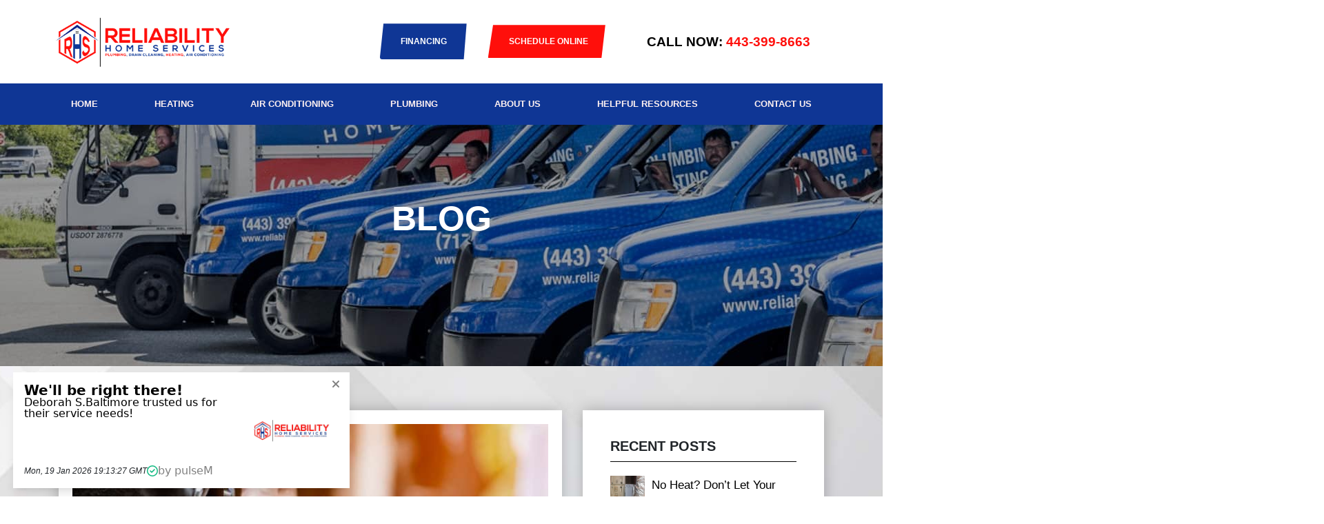

--- FILE ---
content_type: text/html; charset=UTF-8
request_url: https://www.reliabilityhome.com/important-plumbing-maintenance-checklist/
body_size: 32819
content:
<!DOCTYPE html><html lang="en-US"><head><script data-no-optimize="1">var litespeed_docref=sessionStorage.getItem("litespeed_docref");litespeed_docref&&(Object.defineProperty(document,"referrer",{get:function(){return litespeed_docref}}),sessionStorage.removeItem("litespeed_docref"));</script> <meta charset="UTF-8"><meta name="viewport" content="width=device-width, initial-scale=1.0, viewport-fit=cover" /><meta name='robots' content='index, follow, max-image-preview:large, max-snippet:-1, max-video-preview:-1' /> <script data-cfasync="false" data-pagespeed-no-defer>var gtm4wp_datalayer_name = "dataLayer";
	var dataLayer = dataLayer || [];</script> <title>Plumbing Maintenance Checklist | Reliability Home Services</title><meta name="description" content="Check out this plumbing maintenance checklist. Learn how to care for your plumbing the right way and call Reliability Home Services today!" /><link rel="canonical" href="https://www.reliabilityhome.com/important-plumbing-maintenance-checklist/" /><meta property="og:locale" content="en_US" /><meta property="og:type" content="article" /><meta property="og:title" content="Plumbing Maintenance Checklist | Reliability Home Services" /><meta property="og:description" content="Check out this plumbing maintenance checklist. Learn how to care for your plumbing the right way and call Reliability Home Services today!" /><meta property="og:url" content="https://www.reliabilityhome.com/important-plumbing-maintenance-checklist/" /><meta property="og:site_name" content="Reliabilityhome" /><meta property="article:publisher" content="https://www.facebook.com/ReliabilityHomeAirConditioning/" /><meta property="article:published_time" content="2020-07-29T06:26:08+00:00" /><meta property="article:modified_time" content="2020-11-04T13:18:08+00:00" /><meta property="og:image" content="https://www.reliabilityhome.com/wp-content/uploads/2020/11/wrench-in-the-back-pocket-of-jeansthe-concept-of-automotive-repairing-picture-id1139497116-1.jpg" /><meta property="og:image:width" content="700" /><meta property="og:image:height" content="436" /><meta property="og:image:type" content="image/jpeg" /><meta name="author" content="reliability" /><meta name="twitter:card" content="summary_large_image" /><meta name="twitter:label1" content="Written by" /><meta name="twitter:data1" content="reliability" /><meta name="twitter:label2" content="Est. reading time" /><meta name="twitter:data2" content="5 minutes" />
<style id="litespeed-ccss">ul{box-sizing:border-box}:root{--wp--preset--font-size--normal:16px;--wp--preset--font-size--huge:42px}body{--wp--preset--color--black:#000;--wp--preset--color--cyan-bluish-gray:#abb8c3;--wp--preset--color--white:#fff;--wp--preset--color--pale-pink:#f78da7;--wp--preset--color--vivid-red:#cf2e2e;--wp--preset--color--luminous-vivid-orange:#ff6900;--wp--preset--color--luminous-vivid-amber:#fcb900;--wp--preset--color--light-green-cyan:#7bdcb5;--wp--preset--color--vivid-green-cyan:#00d084;--wp--preset--color--pale-cyan-blue:#8ed1fc;--wp--preset--color--vivid-cyan-blue:#0693e3;--wp--preset--color--vivid-purple:#9b51e0;--wp--preset--gradient--vivid-cyan-blue-to-vivid-purple:linear-gradient(135deg,rgba(6,147,227,1) 0%,#9b51e0 100%);--wp--preset--gradient--light-green-cyan-to-vivid-green-cyan:linear-gradient(135deg,#7adcb4 0%,#00d082 100%);--wp--preset--gradient--luminous-vivid-amber-to-luminous-vivid-orange:linear-gradient(135deg,rgba(252,185,0,1) 0%,rgba(255,105,0,1) 100%);--wp--preset--gradient--luminous-vivid-orange-to-vivid-red:linear-gradient(135deg,rgba(255,105,0,1) 0%,#cf2e2e 100%);--wp--preset--gradient--very-light-gray-to-cyan-bluish-gray:linear-gradient(135deg,#eee 0%,#a9b8c3 100%);--wp--preset--gradient--cool-to-warm-spectrum:linear-gradient(135deg,#4aeadc 0%,#9778d1 20%,#cf2aba 40%,#ee2c82 60%,#fb6962 80%,#fef84c 100%);--wp--preset--gradient--blush-light-purple:linear-gradient(135deg,#ffceec 0%,#9896f0 100%);--wp--preset--gradient--blush-bordeaux:linear-gradient(135deg,#fecda5 0%,#fe2d2d 50%,#6b003e 100%);--wp--preset--gradient--luminous-dusk:linear-gradient(135deg,#ffcb70 0%,#c751c0 50%,#4158d0 100%);--wp--preset--gradient--pale-ocean:linear-gradient(135deg,#fff5cb 0%,#b6e3d4 50%,#33a7b5 100%);--wp--preset--gradient--electric-grass:linear-gradient(135deg,#caf880 0%,#71ce7e 100%);--wp--preset--gradient--midnight:linear-gradient(135deg,#020381 0%,#2874fc 100%);--wp--preset--font-size--small:13px;--wp--preset--font-size--medium:20px;--wp--preset--font-size--large:36px;--wp--preset--font-size--x-large:42px;--wp--preset--spacing--20:.44rem;--wp--preset--spacing--30:.67rem;--wp--preset--spacing--40:1rem;--wp--preset--spacing--50:1.5rem;--wp--preset--spacing--60:2.25rem;--wp--preset--spacing--70:3.38rem;--wp--preset--spacing--80:5.06rem;--wp--preset--shadow--natural:6px 6px 9px rgba(0,0,0,.2);--wp--preset--shadow--deep:12px 12px 50px rgba(0,0,0,.4);--wp--preset--shadow--sharp:6px 6px 0px rgba(0,0,0,.2);--wp--preset--shadow--outlined:6px 6px 0px -3px rgba(255,255,255,1),6px 6px rgba(0,0,0,1);--wp--preset--shadow--crisp:6px 6px 0px rgba(0,0,0,1)}body{margin:0}.head_menuu ul li a{padding:20px!important}.head_menuu ul li a:before{height:8px!important;box-shadow:0px 4px 4px rgba(0,0,0,.25)}.footerr_secc{background-size:100% 100%}.head_btnn a{font-family:"Poppins",Sans-serif!important}.head_btnn a{clip-path:polygon(92% 0%,89% 100%,0% 100%,4% 0%)}.head_btnn2 a{clip-path:polygon(85% 0%,88% 100%,7% 100%,4% 0%)}.head_menuu ul li li a{padding:12px!important;text-transform:capitalize}.banner1{position:relative;top:-90px}.banner1 img{height:460px;object-fit:cover!important}.banner1 .bannerr-caption{align-items:center;bottom:0;display:flex;justify-content:center;top:0}.bannerr-caption{position:absolute;right:15%;left:15%;z-index:10;text-align:center}.blog-banner h2{color:#fff;font-family:"Poppins",Sans-serif;font-size:50px;font-weight:700;text-transform:uppercase}ul{margin:0;padding:0;list-style:none}a{text-decoration:none!important}.single_blog{padding-top:5%!important;padding-bottom:20%;background-image:url(https://www.reliabilityhome.com/wp-content/uploads/2020/12/grey-wheel-geometric-technology-background-with-gear-shape-vector-vector-id1174097537-1.jpg);background-position:center center;background-repeat:no-repeat;background-size:cover;background-attachment:fixed!important;position:relative;top:-110px;margin-bottom:-280px}.blog_text,.post_main{background-color:#fff;padding:20px;-webkit-box-shadow:0 0 20px rgba(0,0,0,.25)!important;-moz-box-shadow:0 0 20px rgba(0,0,0,.25)!important;box-shadow:0 0 20px rgba(0,0,0,.25)!important}.blog_text img{text-align:center;margin:auto;max-width:100%;display:block;object-fit:cover;width:100%}.post_main{padding:40px}.post_main h5{text-transform:uppercase;border-bottom:1px solid #000;font-size:20px;font-weight:700;margin:0 0 10px;padding:0 0 10px}.post_main li{list-style:none;padding:10px 0;display:flex}.singg_img{width:50px;height:50px;object-fit:cover}.post_main li a{align-self:center;margin-left:10px;font-size:17px;color:#000;line-height:1.6}@media (min-width:1600px) and (max-width:1919px){.top-section .elementor-button-wrapper a{font-size:17px!important}}@media (min-width:1200px) and (max-width:1599px){header ul li a{font-size:13px!important}.top-section .elementor-button-wrapper a{font-size:12px!important;padding:20px 40px 20px 30px!important}}@media (max-width:767px){.elementor-widget-heading .elementor-heading-title{z-index:9999!important;position:relative!important}.banner1 img{height:250px!important}.banner1 .bannerr-caption{top:38%}.blog_text img{width:100%;object-fit:cover}.blog-banner h2{font-size:30px}.single_blog{margin-bottom:-155px}}@media (max-width:1024px){.post_main{margin-top:40px}}@media (min-width:768px) and (max-width:1024px){.single_blog{margin-bottom:-215px}}@media (max-width:1025px){nav.elementor-nav-menu--dropdown.elementor-nav-menu__container{position:fixed;display:block;width:300px;max-width:70%;height:100vh;max-height:100vh;top:0;box-sizing:border-box;overflow:auto;z-index:9999999999;background-color:#fff}.elementor-nav-menu--toggle .elementor-menu-toggle:not(.elementor-active)+.elementor-nav-menu__container{left:-300px;max-height:100vh;-webkit-transform:unset;-ms-transform:unset;transform:unset}.elementor-nav-menu,.elementor-nav-menu li,.elementor-nav-menu ul{font-size:16px}.mobb_headd .menu-item-901{border:none!important}.mobb_headd .menu-item-901,.mobb_headd .menu-item-22657{font-size:15px!important;padding:10px 30px 10px 25px;font-weight:800!important;background-color:#ff0f0b;width:max-content;text-align:center;color:#fff!important;clip-path:polygon(92% 0%,89% 100%,0% 100%,4% 0%)}.mobb_headd .menu-item-901,.mobb_headd .menu-item-22657{margin:20px auto!important;width:fit-content}.footerr_secc{background-size:auto 100%!important}}[class*=" eicon-"]{display:inline-block;font-family:eicons;font-size:inherit;font-weight:400;font-style:normal;font-variant:normal;line-height:1;text-rendering:auto;-webkit-font-smoothing:antialiased;-moz-osx-font-smoothing:grayscale}.eicon-menu-bar:before{content:"\e816"}.eicon-close:before{content:"\e87f"}.elementor-screen-only{position:absolute;top:-10000em;width:1px;height:1px;margin:-1px;padding:0;overflow:hidden;clip:rect(0,0,0,0);border:0}.elementor *,.elementor :after,.elementor :before{box-sizing:border-box}.elementor a{box-shadow:none;text-decoration:none}.elementor img{height:auto;max-width:100%;border:none;border-radius:0;box-shadow:none}.elementor .elementor-background-overlay{height:100%;width:100%;top:0;left:0;position:absolute}@media (max-width:767px){.elementor-widget-wrap .elementor-element.elementor-widget-mobile__width-initial{max-width:100%}}.elementor-element{--flex-direction:initial;--flex-wrap:initial;--justify-content:initial;--align-items:initial;--align-content:initial;--gap:initial;--flex-basis:initial;--flex-grow:initial;--flex-shrink:initial;--order:initial;--align-self:initial;flex-basis:var(--flex-basis);flex-grow:var(--flex-grow);flex-shrink:var(--flex-shrink);order:var(--order);align-self:var(--align-self)}.elementor-invisible{visibility:hidden}.elementor-align-center{text-align:center}.elementor-align-center .elementor-button{width:auto}.elementor-align-right{text-align:right}.elementor-align-right .elementor-button{width:auto}.elementor-align-left{text-align:left}@media (max-width:767px){.elementor-mobile-align-center{text-align:center}.elementor-mobile-align-center .elementor-button{width:auto}}:root{--page-title-display:block}.elementor-section{position:relative}.elementor-section .elementor-container{display:flex;margin-right:auto;margin-left:auto;position:relative}@media (max-width:1024px){.elementor-section .elementor-container{flex-wrap:wrap}}.elementor-section.elementor-section-boxed>.elementor-container{max-width:1140px}.elementor-widget-wrap{position:relative;width:100%;flex-wrap:wrap;align-content:flex-start}.elementor:not(.elementor-bc-flex-widget) .elementor-widget-wrap{display:flex}.elementor-widget-wrap>.elementor-element{width:100%}.elementor-widget{position:relative}.elementor-widget:not(:last-child){margin-bottom:20px}.elementor-column{position:relative;min-height:1px;display:flex}.elementor-column-gap-default>.elementor-column>.elementor-element-populated{padding:10px}@media (min-width:768px){.elementor-column.elementor-col-20{width:20%}.elementor-column.elementor-col-25{width:25%}.elementor-column.elementor-col-33{width:33.333%}.elementor-column.elementor-col-50{width:50%}.elementor-column.elementor-col-100{width:100%}}@media (max-width:767px){.elementor-column{width:100%}}.elementor-grid{display:grid;grid-column-gap:var(--grid-column-gap);grid-row-gap:var(--grid-row-gap)}.elementor-grid .elementor-grid-item{min-width:0}.elementor-grid-1 .elementor-grid{grid-template-columns:repeat(1,1fr)}.elementor-button{display:inline-block;line-height:1;background-color:#69727d;font-size:15px;padding:12px 24px;border-radius:3px;color:#fff;fill:#fff;text-align:center}.elementor-button:visited{color:#fff}.elementor-button-content-wrapper{display:flex;justify-content:center}.elementor-button-text{flex-grow:1;order:10;display:inline-block}.elementor-button span{text-decoration:inherit}.elementor-icon{display:inline-block;line-height:1;color:#69727d;font-size:50px;text-align:center}.elementor-icon svg{width:1em;height:1em;position:relative;display:block}.elementor-icon svg:before{position:absolute;left:50%;transform:translateX(-50%)}.elementor-shape-circle .elementor-icon{border-radius:50%}.elementor-element{--swiper-theme-color:#000;--swiper-navigation-size:44px;--swiper-pagination-bullet-size:6px;--swiper-pagination-bullet-horizontal-gap:6px}.elementor .elementor-element ul.elementor-icon-list-items{padding:0}@media (max-width:767px){.elementor .elementor-hidden-phone{display:none}}@media (min-width:768px) and (max-width:1024px){.elementor .elementor-hidden-tablet{display:none}}@media (min-width:1025px) and (max-width:99999px){.elementor .elementor-hidden-desktop{display:none}}.elementor-heading-title{padding:0;margin:0;line-height:1}.elementor-widget-heading .elementor-heading-title[class*=elementor-size-]>a{color:inherit;font-size:inherit;line-height:inherit}.elementor-widget .elementor-icon-list-items{list-style-type:none;margin:0;padding:0}.elementor-widget .elementor-icon-list-item{margin:0;padding:0;position:relative}.elementor-widget .elementor-icon-list-item:after{position:absolute;bottom:0;width:100%}.elementor-widget .elementor-icon-list-item,.elementor-widget .elementor-icon-list-item a{display:flex;font-size:inherit;align-items:var(--icon-vertical-align,center)}.elementor-widget.elementor-list-item-link-full_width a{width:100%}.elementor-widget.elementor-align-left .elementor-icon-list-item,.elementor-widget.elementor-align-left .elementor-icon-list-item a{justify-content:flex-start;text-align:left}.elementor-widget:not(.elementor-align-right) .elementor-icon-list-item:after{left:0}@media (min-width:-1){.elementor-widget:not(.elementor-widescreen-align-right) .elementor-icon-list-item:after{left:0}.elementor-widget:not(.elementor-widescreen-align-left) .elementor-icon-list-item:after{right:0}}@media (max-width:-1){.elementor-widget:not(.elementor-laptop-align-right) .elementor-icon-list-item:after{left:0}.elementor-widget:not(.elementor-laptop-align-left) .elementor-icon-list-item:after{right:0}}@media (max-width:-1){.elementor-widget:not(.elementor-tablet_extra-align-right) .elementor-icon-list-item:after{left:0}.elementor-widget:not(.elementor-tablet_extra-align-left) .elementor-icon-list-item:after{right:0}}@media (max-width:1024px){.elementor-widget:not(.elementor-tablet-align-right) .elementor-icon-list-item:after{left:0}.elementor-widget:not(.elementor-tablet-align-left) .elementor-icon-list-item:after{right:0}}@media (max-width:-1){.elementor-widget:not(.elementor-mobile_extra-align-right) .elementor-icon-list-item:after{left:0}.elementor-widget:not(.elementor-mobile_extra-align-left) .elementor-icon-list-item:after{right:0}}@media (max-width:767px){.elementor-widget:not(.elementor-mobile-align-right) .elementor-icon-list-item:after{left:0}.elementor-widget:not(.elementor-mobile-align-left) .elementor-icon-list-item:after{right:0}}.elementor-widget-image{text-align:center}.elementor-widget-image a{display:inline-block}.elementor-widget-image img{vertical-align:middle;display:inline-block}.elementor-widget-social-icons:not(.elementor-grid-0):not(.elementor-grid-tablet-0):not(.elementor-grid-mobile-0) .elementor-grid{display:inline-grid}.elementor-widget-social-icons .elementor-grid{grid-column-gap:var(--grid-column-gap,5px);grid-row-gap:var(--grid-row-gap,5px);grid-template-columns:var(--grid-template-columns);justify-content:var(--justify-content,center);justify-items:var(--justify-content,center)}.elementor-icon.elementor-social-icon{font-size:var(--icon-size,25px);line-height:var(--icon-size,25px);width:calc(var(--icon-size,25px) + 2*var(--icon-padding,.5em));height:calc(var(--icon-size,25px) + 2*var(--icon-padding,.5em))}.elementor-social-icon{--e-social-icon-icon-color:#fff;display:inline-flex;background-color:#69727d;align-items:center;justify-content:center;text-align:center}.elementor-social-icon svg{fill:var(--e-social-icon-icon-color)}.elementor-social-icon:last-child{margin:0}.elementor-social-icon-facebook{background-color:#3b5998}.elementor-social-icon-youtube{background-color:#cd201f}.elementor-shape-circle .elementor-icon.elementor-social-icon{border-radius:50%}.elementor-kit-10{--e-global-color-primary:#6ec1e4;--e-global-color-secondary:#54595f;--e-global-color-text:#7a7a7a;--e-global-color-accent:#61ce70;--e-global-typography-primary-font-family:"Roboto";--e-global-typography-primary-font-weight:600;--e-global-typography-secondary-font-family:"Roboto Slab";--e-global-typography-secondary-font-weight:400;--e-global-typography-text-font-family:"Roboto";--e-global-typography-text-font-weight:400;--e-global-typography-accent-font-family:"Roboto";--e-global-typography-accent-font-weight:500}.elementor-section.elementor-section-boxed>.elementor-container{max-width:1140px}.elementor-widget:not(:last-child){margin-block-end:20px}.elementor-element{--widgets-spacing:20px 20px}@media (max-width:1024px){.elementor-section.elementor-section-boxed>.elementor-container{max-width:1024px}}@media (max-width:767px){.elementor-section.elementor-section-boxed>.elementor-container{max-width:767px}}.elementor-location-header:before{content:"";display:table;clear:both}[data-elementor-type=popup]:not(.elementor-edit-area){display:none}.elementor-icon-list-items .elementor-icon-list-item .elementor-icon-list-text{display:inline-block}.elementor-item:after,.elementor-item:before{display:block;position:absolute}.elementor-item:not(:hover):not(:focus):not(.elementor-item-active):not(.highlighted):after,.elementor-item:not(:hover):not(:focus):not(.elementor-item-active):not(.highlighted):before{opacity:0}.e--pointer-overline .elementor-item:after,.e--pointer-overline .elementor-item:before{height:3px;width:100%;left:0;background-color:#3f444b;z-index:2}.e--pointer-overline .elementor-item:before{content:"";top:0}.elementor-nav-menu--main .elementor-nav-menu a{padding:13px 20px}.elementor-nav-menu--main .elementor-nav-menu ul{position:absolute;width:12em;border-width:0;border-style:solid;padding:0}.elementor-nav-menu--layout-horizontal{display:flex}.elementor-nav-menu--layout-horizontal .elementor-nav-menu{display:flex;flex-wrap:wrap}.elementor-nav-menu--layout-horizontal .elementor-nav-menu a{white-space:nowrap;flex-grow:1}.elementor-nav-menu--layout-horizontal .elementor-nav-menu>li{display:flex}.elementor-nav-menu--layout-horizontal .elementor-nav-menu>li ul{top:100%!important}.elementor-nav-menu--layout-horizontal .elementor-nav-menu>li:not(:first-child)>a{margin-inline-start:var(--e-nav-menu-horizontal-menu-item-margin)}.elementor-nav-menu--layout-horizontal .elementor-nav-menu>li:not(:first-child)>ul{left:var(--e-nav-menu-horizontal-menu-item-margin)!important}.elementor-nav-menu--layout-horizontal .elementor-nav-menu>li:not(:last-child)>a{margin-inline-end:var(--e-nav-menu-horizontal-menu-item-margin)}.elementor-nav-menu--layout-horizontal .elementor-nav-menu>li:not(:last-child):after{content:var(--e-nav-menu-divider-content,none);height:var(--e-nav-menu-divider-height,35%);border-left:var(--e-nav-menu-divider-width,2px) var(--e-nav-menu-divider-style,solid) var(--e-nav-menu-divider-color,#000);border-bottom-color:var(--e-nav-menu-divider-color,#000);border-right-color:var(--e-nav-menu-divider-color,#000);border-top-color:var(--e-nav-menu-divider-color,#000);align-self:center}.elementor-nav-menu__align-justify .elementor-nav-menu--layout-horizontal .elementor-nav-menu{width:100%}.elementor-nav-menu__align-justify .elementor-nav-menu--layout-horizontal .elementor-nav-menu>li{flex-grow:1}.elementor-nav-menu__align-justify .elementor-nav-menu--layout-horizontal .elementor-nav-menu>li>a{justify-content:center}.elementor-widget-nav-menu .elementor-widget-container{display:flex;flex-direction:column}.elementor-nav-menu{position:relative;z-index:2}.elementor-nav-menu:after{content:" ";display:block;height:0;font:0/0 serif;clear:both;visibility:hidden;overflow:hidden}.elementor-nav-menu,.elementor-nav-menu li,.elementor-nav-menu ul{display:block;list-style:none;margin:0;padding:0;line-height:normal}.elementor-nav-menu ul{display:none}.elementor-nav-menu ul ul a{border-left:16px solid transparent}.elementor-nav-menu a,.elementor-nav-menu li{position:relative}.elementor-nav-menu li{border-width:0}.elementor-nav-menu a{display:flex;align-items:center}.elementor-nav-menu a{padding:10px 20px;line-height:20px}.elementor-menu-toggle{display:flex;align-items:center;justify-content:center;font-size:var(--nav-menu-icon-size,22px);padding:.25em;border:0 solid;border-radius:3px;background-color:rgba(0,0,0,.05);color:#33373d}.elementor-menu-toggle:not(.elementor-active) .elementor-menu-toggle__icon--close{display:none}.elementor-nav-menu--dropdown{background-color:#fff;font-size:13px}.elementor-nav-menu--dropdown.elementor-nav-menu__container{margin-top:10px;transform-origin:top;overflow-y:auto;overflow-x:hidden}.elementor-nav-menu--dropdown.elementor-nav-menu__container .elementor-sub-item{font-size:.85em}.elementor-nav-menu--dropdown a{color:#33373d}ul.elementor-nav-menu--dropdown a{text-shadow:none;border-left:8px solid transparent}.elementor-nav-menu__text-align-center .elementor-nav-menu--dropdown .elementor-nav-menu a{justify-content:center}.elementor-nav-menu--toggle{--menu-height:100vh}.elementor-nav-menu--toggle .elementor-menu-toggle:not(.elementor-active)+.elementor-nav-menu__container{transform:scaleY(0);max-height:0;overflow:hidden}@media (max-width:1024px){.elementor-nav-menu--dropdown-tablet .elementor-nav-menu--main{display:none}}@media (min-width:1025px){.elementor-nav-menu--dropdown-tablet .elementor-menu-toggle,.elementor-nav-menu--dropdown-tablet .elementor-nav-menu--dropdown{display:none}.elementor-nav-menu--dropdown-tablet nav.elementor-nav-menu--dropdown.elementor-nav-menu__container{overflow-y:hidden}}.elementor-widget-heading .elementor-heading-title{color:var(--e-global-color-primary);font-family:var(--e-global-typography-primary-font-family),Sans-serif;font-weight:var(--e-global-typography-primary-font-weight)}.elementor-widget-text-editor{color:var(--e-global-color-text);font-family:var(--e-global-typography-text-font-family),Sans-serif;font-weight:var(--e-global-typography-text-font-weight)}.elementor-widget-button .elementor-button{font-family:var(--e-global-typography-accent-font-family),Sans-serif;font-weight:var(--e-global-typography-accent-font-weight);background-color:var(--e-global-color-accent)}.elementor-widget-icon-list .elementor-icon-list-item:not(:last-child):after{border-color:var(--e-global-color-text)}.elementor-widget-icon-list .elementor-icon-list-item>a{font-family:var(--e-global-typography-text-font-family),Sans-serif;font-weight:var(--e-global-typography-text-font-weight)}.elementor-widget-icon-list .elementor-icon-list-text{color:var(--e-global-color-secondary)}.elementor-widget-nav-menu .elementor-nav-menu .elementor-item{font-family:var(--e-global-typography-primary-font-family),Sans-serif;font-weight:var(--e-global-typography-primary-font-weight)}.elementor-widget-nav-menu .elementor-nav-menu--main .elementor-item{color:var(--e-global-color-text);fill:var(--e-global-color-text)}.elementor-widget-nav-menu .elementor-nav-menu--main:not(.e--pointer-framed) .elementor-item:before,.elementor-widget-nav-menu .elementor-nav-menu--main:not(.e--pointer-framed) .elementor-item:after{background-color:var(--e-global-color-accent)}.elementor-widget-nav-menu{--e-nav-menu-divider-color:var(--e-global-color-text)}.elementor-widget-nav-menu .elementor-nav-menu--dropdown .elementor-item,.elementor-widget-nav-menu .elementor-nav-menu--dropdown .elementor-sub-item{font-family:var(--e-global-typography-accent-font-family),Sans-serif;font-weight:var(--e-global-typography-accent-font-weight)}.elementor-9 .elementor-element.elementor-element-a083d5b{z-index:9999}.elementor-9 .elementor-element.elementor-element-d6b133e>.elementor-element-populated{padding:0}.elementor-9 .elementor-element.elementor-element-51b7e7a:not(.elementor-motion-effects-element-type-background){background-color:#fff}.elementor-9 .elementor-element.elementor-element-51b7e7a{padding:0 5%}.elementor-9 .elementor-element.elementor-element-3fed945.elementor-column.elementor-element[data-element_type="column"]>.elementor-widget-wrap.elementor-element-populated{align-content:center;align-items:center}.elementor-9 .elementor-element.elementor-element-b4f5357.elementor-column.elementor-element[data-element_type="column"]>.elementor-widget-wrap.elementor-element-populated{align-content:center;align-items:center}.elementor-9 .elementor-element.elementor-element-3073b82 .elementor-button{font-family:"Poppins",Sans-serif;font-size:25px;font-weight:800;text-transform:uppercase;fill:#fff;color:#fff;background-color:#0f3695;padding:20px 50px 20px 25px}.elementor-9 .elementor-element.elementor-element-2fd2661.elementor-column.elementor-element[data-element_type="column"]>.elementor-widget-wrap.elementor-element-populated{align-content:center;align-items:center}.elementor-9 .elementor-element.elementor-element-2fd2661>.elementor-element-populated{margin:20px 0 0;--e-column-margin-right:0px;--e-column-margin-left:0px}.elementor-9 .elementor-element.elementor-element-1952c75 .elementor-button{font-family:"Poppins",Sans-serif;font-size:25px;font-weight:800;text-transform:uppercase;fill:#fff;color:#fff;background-color:#ff0f0b;padding:20px 50px 20px 25px}.elementor-9 .elementor-element.elementor-element-840b060.elementor-column.elementor-element[data-element_type="column"]>.elementor-widget-wrap.elementor-element-populated{align-content:center;align-items:center}.elementor-9 .elementor-element.elementor-element-840b060 .elementor-element-populated a{color:#ff0f0b}.elementor-9 .elementor-element.elementor-element-44b8afc .elementor-heading-title{color:#000;font-family:"Poppins",Sans-serif;font-size:1.2rem;font-weight:800}.elementor-9 .elementor-element.elementor-element-65c7132:not(.elementor-motion-effects-element-type-background){background-color:#0f3695}.elementor-9 .elementor-element.elementor-element-65c7132{padding:0 5%}.elementor-9 .elementor-element.elementor-element-b17a0a1.elementor-column.elementor-element[data-element_type="column"]>.elementor-widget-wrap.elementor-element-populated{align-content:center;align-items:center}.elementor-9 .elementor-element.elementor-element-b17a0a1:not(.elementor-motion-effects-element-type-background)>.elementor-widget-wrap{background-color:#FFFFFF00}.elementor-9 .elementor-element.elementor-element-b17a0a1>.elementor-element-populated{padding:0}.elementor-9 .elementor-element.elementor-element-14051c8 .elementor-menu-toggle{margin:0 auto;background-color:#0f3695}.elementor-9 .elementor-element.elementor-element-14051c8 .elementor-nav-menu .elementor-item{font-family:"Poppins",Sans-serif;font-size:19px;font-weight:600;text-transform:uppercase}.elementor-9 .elementor-element.elementor-element-14051c8 .elementor-nav-menu--main .elementor-item{color:#fff1f1;fill:#fff1f1;padding-top:10px;padding-bottom:10px}.elementor-9 .elementor-element.elementor-element-14051c8 .elementor-nav-menu--main:not(.e--pointer-framed) .elementor-item:before,.elementor-9 .elementor-element.elementor-element-14051c8 .elementor-nav-menu--main:not(.e--pointer-framed) .elementor-item:after{background-color:#ff0f0b}.elementor-9 .elementor-element.elementor-element-14051c8{--e-nav-menu-horizontal-menu-item-margin:calc(5px/2)}.elementor-9 .elementor-element.elementor-element-14051c8 .elementor-nav-menu--dropdown a,.elementor-9 .elementor-element.elementor-element-14051c8 .elementor-menu-toggle{color:#fff}.elementor-9 .elementor-element.elementor-element-14051c8 .elementor-nav-menu--dropdown{background-color:#0f3695}.elementor-9 .elementor-element.elementor-element-14051c8 .elementor-nav-menu--dropdown li:not(:last-child){border-style:solid;border-color:#fff;border-bottom-width:2px}.elementor-9 .elementor-element.elementor-element-14051c8 div.elementor-menu-toggle{color:#fff}.elementor-9 .elementor-element.elementor-element-8cf9a38:not(.elementor-motion-effects-element-type-background){background-color:#fff}.elementor-9 .elementor-element.elementor-element-8cf9a38{box-shadow:0px 0px 10px 0px rgba(0,0,0,.7);z-index:9999999}.elementor-9 .elementor-element.elementor-element-dee5155 .elementor-button{background-color:#ff0f0b}.elementor-9 .elementor-element.elementor-element-7e3ce61 .elementor-menu-toggle{margin:0 auto;background-color:#0f3695}.elementor-9 .elementor-element.elementor-element-7e3ce61 .elementor-nav-menu .elementor-item{font-family:"Poppins",Sans-serif;font-size:19px;font-weight:600;text-transform:uppercase}.elementor-9 .elementor-element.elementor-element-7e3ce61 .elementor-nav-menu--main .elementor-item{color:#fff1f1;fill:#fff1f1;padding-top:10px;padding-bottom:10px}.elementor-9 .elementor-element.elementor-element-7e3ce61 .elementor-nav-menu--main:not(.e--pointer-framed) .elementor-item:before,.elementor-9 .elementor-element.elementor-element-7e3ce61 .elementor-nav-menu--main:not(.e--pointer-framed) .elementor-item:after{background-color:#ff0f0b}.elementor-9 .elementor-element.elementor-element-7e3ce61{--e-nav-menu-horizontal-menu-item-margin:calc(5px/2)}.elementor-9 .elementor-element.elementor-element-7e3ce61 .elementor-nav-menu--dropdown a,.elementor-9 .elementor-element.elementor-element-7e3ce61 .elementor-menu-toggle{color:#fff}.elementor-9 .elementor-element.elementor-element-7e3ce61 .elementor-nav-menu--dropdown{background-color:#0f3695}.elementor-9 .elementor-element.elementor-element-7e3ce61 .elementor-nav-menu--dropdown li:not(:last-child){border-style:solid;border-color:#fff;border-bottom-width:2px}.elementor-9 .elementor-element.elementor-element-7e3ce61 div.elementor-menu-toggle{color:#fff}@media (max-width:1024px){.elementor-9 .elementor-element.elementor-element-a26513a.elementor-column.elementor-element[data-element_type="column"]>.elementor-widget-wrap.elementor-element-populated{align-content:center;align-items:center}.elementor-9 .elementor-element.elementor-element-65f3fa0.elementor-column.elementor-element[data-element_type="column"]>.elementor-widget-wrap.elementor-element-populated{align-content:center;align-items:center}}@media (min-width:768px){.elementor-9 .elementor-element.elementor-element-d6b133e{width:100%}.elementor-9 .elementor-element.elementor-element-3fed945{width:25%}.elementor-9 .elementor-element.elementor-element-85285bd{width:15.002%}.elementor-9 .elementor-element.elementor-element-b4f5357{width:15%}.elementor-9 .elementor-element.elementor-element-2fd2661{width:20%}.elementor-9 .elementor-element.elementor-element-840b060{width:25.004%}}@media (max-width:767px){.elementor-9 .elementor-element.elementor-element-3073b82 .elementor-button{font-size:15px;padding:20px 30px 20px 25px}.elementor-9 .elementor-element.elementor-element-f37c61a>.elementor-element-populated{padding:0}.elementor-9 .elementor-element.elementor-element-a26513a{width:45%}.elementor-9 .elementor-element.elementor-element-a26513a.elementor-column.elementor-element[data-element_type="column"]>.elementor-widget-wrap.elementor-element-populated{align-content:center;align-items:center}.elementor-9 .elementor-element.elementor-element-94447a9 img{width:92%}.elementor-9 .elementor-element.elementor-element-c0342f1{width:40%}.elementor-9 .elementor-element.elementor-element-c0342f1.elementor-column>.elementor-widget-wrap{justify-content:flex-start}.elementor-9 .elementor-element.elementor-element-dee5155{width:var(--container-widget-width,45px);max-width:45px;--container-widget-width:45px;--container-widget-flex-grow:0}.elementor-9 .elementor-element.elementor-element-65f3fa0{width:15%}.elementor-9 .elementor-element.elementor-element-65f3fa0.elementor-column.elementor-element[data-element_type="column"]>.elementor-widget-wrap.elementor-element-populated{align-content:center;align-items:center}.elementor-9 .elementor-element.elementor-element-7e3ce61 .elementor-nav-menu .elementor-item{font-size:16px;line-height:1.2em}}button.se-widget-button.head-btn{margin:0;background:#0f3695;border:none;color:#fff;text-transform:uppercase;font-family:"Poppins",Sans-serif;font-size:25px;font-weight:800;padding:15px 50px 15px 25px;text-align:center;clip-path:polygon(92% 0%,89% 100%,0% 100%,4% 0%)}@media (min-width:1200px) and (max-width:1599px){button.se-widget-button.head-btn{font-size:12px!important;padding:15px 40px 15px 30px!important}}@media (min-width:1600px) and (max-width:1900px){button.se-widget-button.head-btn{font-size:17px!important}}@media (max-width:767px){.elementor-nav-menu--dropdown.elementor-nav-menu__container ul{z-index:99999999}}.elementor-101 .elementor-element.elementor-element-40aa5fe:not(.elementor-motion-effects-element-type-background){background-image:url("https://www.reliabilityhome.com/wp-content/uploads/2020/12/Vector-min.png");background-position:center center;background-repeat:no-repeat}.elementor-101 .elementor-element.elementor-element-40aa5fe{padding:110px 0 28px}.elementor-101 .elementor-element.elementor-element-11dc26f{text-align:left}.elementor-101 .elementor-element.elementor-element-11dc26f img{width:100%}.elementor-101 .elementor-element.elementor-element-3d5d040 .elementor-icon-list-items:not(.elementor-inline-items) .elementor-icon-list-item:not(:last-child){padding-bottom:calc(20px/2)}.elementor-101 .elementor-element.elementor-element-3d5d040 .elementor-icon-list-items:not(.elementor-inline-items) .elementor-icon-list-item:not(:first-child){margin-top:calc(20px/2)}.elementor-101 .elementor-element.elementor-element-3d5d040 .elementor-icon-list-item:not(:last-child):after{content:"";width:70%;border-color:#fff}.elementor-101 .elementor-element.elementor-element-3d5d040 .elementor-icon-list-items:not(.elementor-inline-items) .elementor-icon-list-item:not(:last-child):after{border-top-style:solid;border-top-width:1.2px}.elementor-101 .elementor-element.elementor-element-3d5d040{--e-icon-list-icon-size:14px;--icon-vertical-offset:0px}.elementor-101 .elementor-element.elementor-element-3d5d040 .elementor-icon-list-item>a{font-family:"Poppins",Sans-serif;font-size:19px;font-weight:400;font-style:normal}.elementor-101 .elementor-element.elementor-element-3d5d040 .elementor-icon-list-text{color:#fff}.elementor-101 .elementor-element.elementor-element-00c8f67 .elementor-heading-title{color:#fff;font-family:"Poppins",Sans-serif;font-size:19px;font-weight:400;font-style:normal}.elementor-101 .elementor-element.elementor-element-f2302ba{--grid-template-columns:repeat(1,auto);--grid-column-gap:5px;--grid-row-gap:0px}.elementor-101 .elementor-element.elementor-element-f2302ba .elementor-widget-container{text-align:left}.elementor-101 .elementor-element.elementor-element-f2302ba .elementor-social-icon{background-color:#FFFFFF00}.elementor-101 .elementor-element.elementor-element-f2302ba>.elementor-widget-container{margin:0}.elementor-101 .elementor-element.elementor-element-09a52ef{text-align:left;color:#fff;font-family:"Poppins",Sans-serif;font-size:18px;font-weight:400;text-transform:uppercase;font-style:normal}.elementor-101 .elementor-element.elementor-element-6570fc6 .elementor-heading-title{color:#fff;font-family:"Poppins",Sans-serif;font-size:30px;font-weight:700;text-transform:capitalize}.elementor-101 .elementor-element.elementor-element-ea9932a{text-align:left;color:#fff;font-family:"Poppins",Sans-serif;font-size:18px;font-weight:400;text-transform:uppercase;font-style:normal}.elementor-101 .elementor-element.elementor-element-ea9932a>.elementor-widget-container{margin:-20px 0}.elementor-101 .elementor-element.elementor-element-37a8348{text-align:left;color:#fff;font-family:"Poppins",Sans-serif;font-size:18px;font-weight:400;text-transform:uppercase;font-style:normal}.elementor-101 .elementor-element.elementor-element-a6feae0{text-align:left;color:#fff;font-family:"Poppins",Sans-serif;font-size:18px;font-weight:400;text-transform:uppercase;font-style:normal}.elementor-101 .elementor-element.elementor-element-b94a30f{text-align:center;color:#fff;font-family:"Open Sans",Sans-serif;font-size:18px;font-weight:400;font-style:normal;line-height:1.5em}@media (max-width:1024px){.elementor-101 .elementor-element.elementor-element-6570fc6 .elementor-heading-title{font-size:18px;line-height:1.2em}}@media (min-width:768px){.elementor-101 .elementor-element.elementor-element-006f069{width:10%}.elementor-101 .elementor-element.elementor-element-cea81d1{width:80%}.elementor-101 .elementor-element.elementor-element-dd19341{width:25%}.elementor-101 .elementor-element.elementor-element-2db3b11{width:25%}.elementor-101 .elementor-element.elementor-element-ccf6111{width:22.012%}.elementor-101 .elementor-element.elementor-element-dc8ee85{width:28%}.elementor-101 .elementor-element.elementor-element-8d14128{width:10%}}@media (max-width:1024px) and (min-width:768px){.elementor-101 .elementor-element.elementor-element-006f069{width:10%}.elementor-101 .elementor-element.elementor-element-cea81d1{width:80%}.elementor-101 .elementor-element.elementor-element-dd19341{width:25%}.elementor-101 .elementor-element.elementor-element-2db3b11{width:25%}.elementor-101 .elementor-element.elementor-element-ccf6111{width:22%}.elementor-101 .elementor-element.elementor-element-8d14128{width:10%}}@media (max-width:767px){.elementor-101 .elementor-element.elementor-element-40aa5fe{padding:50px 0 28px}.elementor-101 .elementor-element.elementor-element-6570fc6 .elementor-heading-title{font-size:30px}}@media only screen and (max-width:767px){.footerr_secc{background-size:contain!important;background-position:top!important;padding:50px 0 0!important}.blog_text img{height:auto!important}.elementor-widget-heading .elementor-heading-title{z-index:9999!important;position:relative!important}}.blog_text img{height:auto}#se-widget-embed{background-color:#ff0f0b}:root{--blue:#007bff;--indigo:#6610f2;--purple:#6f42c1;--pink:#e83e8c;--red:#dc3545;--orange:#fd7e14;--yellow:#ffc107;--green:#28a745;--teal:#20c997;--cyan:#17a2b8;--white:#fff;--gray:#6c757d;--gray-dark:#343a40;--primary:#007bff;--secondary:#6c757d;--success:#28a745;--info:#17a2b8;--warning:#ffc107;--danger:#dc3545;--light:#f8f9fa;--dark:#343a40;--breakpoint-xs:0;--breakpoint-sm:576px;--breakpoint-md:768px;--breakpoint-lg:992px;--breakpoint-xl:1200px;--font-family-sans-serif:-apple-system,BlinkMacSystemFont,"Segoe UI",Roboto,"Helvetica Neue",Arial,"Noto Sans",sans-serif,"Apple Color Emoji","Segoe UI Emoji","Segoe UI Symbol","Noto Color Emoji";--font-family-monospace:SFMono-Regular,Menlo,Monaco,Consolas,"Liberation Mono","Courier New",monospace}*,:after,:before{box-sizing:border-box}html{font-family:sans-serif;line-height:1.15;-webkit-text-size-adjust:100%}footer,header,nav,section{display:block}body{margin:0;font-family:-apple-system,BlinkMacSystemFont,"Segoe UI",Roboto,"Helvetica Neue",Arial,"Noto Sans",sans-serif,"Apple Color Emoji","Segoe UI Emoji","Segoe UI Symbol","Noto Color Emoji";font-size:1rem;font-weight:400;line-height:1.5;color:#212529;text-align:left;background-color:#fff}h2,h4,h5{margin-top:0;margin-bottom:.5rem}p{margin-top:0;margin-bottom:1rem}ul{margin-top:0;margin-bottom:1rem}ul ul{margin-bottom:0}strong{font-weight:bolder}a{color:#007bff;text-decoration:none;background-color:transparent}a:not([href]):not([tabindex]){color:inherit;text-decoration:none}img{vertical-align:middle;border-style:none}svg{overflow:hidden;vertical-align:middle}button{border-radius:0}button{margin:0;font-family:inherit;font-size:inherit;line-height:inherit}button{overflow:visible}button{text-transform:none}[type=button],button{-webkit-appearance:button}[type=button]::-moz-focus-inner,button::-moz-focus-inner{padding:0;border-style:none}::-webkit-file-upload-button{font:inherit;-webkit-appearance:button}h2,h4,h5{margin-bottom:.5rem;font-weight:500;line-height:1.2}h2{font-size:2rem}h4{font-size:1.5rem}h5{font-size:1.25rem}.container{width:100%;padding-right:15px;padding-left:15px;margin-right:auto;margin-left:auto}@media (min-width:576px){.container{max-width:540px}}@media (min-width:768px){.container{max-width:720px}}@media (min-width:992px){.container{max-width:960px}}@media (min-width:1200px){.container{max-width:1140px}}.row{display:-ms-flexbox;display:flex;-ms-flex-wrap:wrap;flex-wrap:wrap;margin-right:-15px;margin-left:-15px}.col-lg-4,.col-lg-8,.col-sm-12{position:relative;width:100%;padding-right:15px;padding-left:15px}@media (min-width:576px){.col-sm-12{-ms-flex:0 0 100%;flex:0 0 100%;max-width:100%}}@media (min-width:992px){.col-lg-4{-ms-flex:0 0 33.333333%;flex:0 0 33.333333%;max-width:33.333333%}.col-lg-8{-ms-flex:0 0 66.666667%;flex:0 0 66.666667%;max-width:66.666667%}}.elementor-21751 .elementor-element.elementor-element-5444239a>.elementor-background-overlay{background-color:transparent;background-image:linear-gradient(290deg,#ff0f0b 45%,rgba(242,41,91,0) 45%);opacity:.5}.elementor-21751 .elementor-element.elementor-element-5444239a{padding:20px}.elementor-21751 .elementor-element.elementor-element-466340cb>.elementor-container{min-height:365px}.elementor-21751 .elementor-element.elementor-element-466340cb>.elementor-container>.elementor-column>.elementor-widget-wrap{align-content:center;align-items:center}.elementor-21751 .elementor-element.elementor-element-466340cb:not(.elementor-motion-effects-element-type-background){background-image:url("https://www.reliabilityhome.com/wp-content/uploads/2020/12/vector-id1191225866-1.jpg");background-repeat:no-repeat;background-size:cover}.elementor-21751 .elementor-element.elementor-element-466340cb>.elementor-background-overlay{background-color:transparent;background-image:linear-gradient(270deg,rgba(0,0,0,.15) 44%,rgba(0,0,0,.15) 76%);opacity:.57}.elementor-21751 .elementor-element.elementor-element-466340cb{border-style:solid;border-width:5px;border-color:#ff0f0b;box-shadow:0px 6px 15px 8px rgba(0,0,0,.31)}.elementor-21751 .elementor-element.elementor-element-349617e>.elementor-element-populated{padding:0}.elementor-21751 .elementor-element.elementor-element-5473ce11{text-align:center}.elementor-21751 .elementor-element.elementor-element-5473ce11 .elementor-heading-title{color:#fff;font-family:"Poppins",Sans-serif;font-size:35px;font-weight:400;text-transform:uppercase}.elementor-21751 .elementor-element.elementor-element-2ef3da5 .elementor-button{font-family:"Poppins",Sans-serif;font-size:20px;font-weight:600;background-color:#ff0f0b;padding:20px 55px 20px 40px}@media (max-width:767px){.elementor-21751 .elementor-element.elementor-element-466340cb:not(.elementor-motion-effects-element-type-background){background-position:center right}.elementor-21751 .elementor-element.elementor-element-349617e>.elementor-element-populated{padding:28px}}@media (max-width:767px){.pos-top{position:absolute;bottom:290%}}}</style><link rel="preload" data-asynced="1" data-optimized="2" as="style" onload="this.onload=null;this.rel='stylesheet'" href="https://www.reliabilityhome.com/wp-content/litespeed/css/11bface28f45e5cf45e5ccfa28ef0a9e.css?ver=2d16b" /><script data-optimized="1" type="litespeed/javascript" data-src="https://www.reliabilityhome.com/wp-content/plugins/litespeed-cache/assets/js/css_async.min.js"></script> <style id='safe-svg-svg-icon-style-inline-css' type='text/css'>.safe-svg-cover{text-align:center}.safe-svg-cover .safe-svg-inside{display:inline-block;max-width:100%}.safe-svg-cover svg{height:100%;max-height:100%;max-width:100%;width:100%}</style><style id='classic-theme-styles-inline-css' type='text/css'>/*! This file is auto-generated */
.wp-block-button__link{color:#fff;background-color:#32373c;border-radius:9999px;box-shadow:none;text-decoration:none;padding:calc(.667em + 2px) calc(1.333em + 2px);font-size:1.125em}.wp-block-file__button{background:#32373c;color:#fff;text-decoration:none}</style><style id='global-styles-inline-css' type='text/css'>body{--wp--preset--color--black: #000000;--wp--preset--color--cyan-bluish-gray: #abb8c3;--wp--preset--color--white: #ffffff;--wp--preset--color--pale-pink: #f78da7;--wp--preset--color--vivid-red: #cf2e2e;--wp--preset--color--luminous-vivid-orange: #ff6900;--wp--preset--color--luminous-vivid-amber: #fcb900;--wp--preset--color--light-green-cyan: #7bdcb5;--wp--preset--color--vivid-green-cyan: #00d084;--wp--preset--color--pale-cyan-blue: #8ed1fc;--wp--preset--color--vivid-cyan-blue: #0693e3;--wp--preset--color--vivid-purple: #9b51e0;--wp--preset--gradient--vivid-cyan-blue-to-vivid-purple: linear-gradient(135deg,rgba(6,147,227,1) 0%,rgb(155,81,224) 100%);--wp--preset--gradient--light-green-cyan-to-vivid-green-cyan: linear-gradient(135deg,rgb(122,220,180) 0%,rgb(0,208,130) 100%);--wp--preset--gradient--luminous-vivid-amber-to-luminous-vivid-orange: linear-gradient(135deg,rgba(252,185,0,1) 0%,rgba(255,105,0,1) 100%);--wp--preset--gradient--luminous-vivid-orange-to-vivid-red: linear-gradient(135deg,rgba(255,105,0,1) 0%,rgb(207,46,46) 100%);--wp--preset--gradient--very-light-gray-to-cyan-bluish-gray: linear-gradient(135deg,rgb(238,238,238) 0%,rgb(169,184,195) 100%);--wp--preset--gradient--cool-to-warm-spectrum: linear-gradient(135deg,rgb(74,234,220) 0%,rgb(151,120,209) 20%,rgb(207,42,186) 40%,rgb(238,44,130) 60%,rgb(251,105,98) 80%,rgb(254,248,76) 100%);--wp--preset--gradient--blush-light-purple: linear-gradient(135deg,rgb(255,206,236) 0%,rgb(152,150,240) 100%);--wp--preset--gradient--blush-bordeaux: linear-gradient(135deg,rgb(254,205,165) 0%,rgb(254,45,45) 50%,rgb(107,0,62) 100%);--wp--preset--gradient--luminous-dusk: linear-gradient(135deg,rgb(255,203,112) 0%,rgb(199,81,192) 50%,rgb(65,88,208) 100%);--wp--preset--gradient--pale-ocean: linear-gradient(135deg,rgb(255,245,203) 0%,rgb(182,227,212) 50%,rgb(51,167,181) 100%);--wp--preset--gradient--electric-grass: linear-gradient(135deg,rgb(202,248,128) 0%,rgb(113,206,126) 100%);--wp--preset--gradient--midnight: linear-gradient(135deg,rgb(2,3,129) 0%,rgb(40,116,252) 100%);--wp--preset--font-size--small: 13px;--wp--preset--font-size--medium: 20px;--wp--preset--font-size--large: 36px;--wp--preset--font-size--x-large: 42px;--wp--preset--spacing--20: 0.44rem;--wp--preset--spacing--30: 0.67rem;--wp--preset--spacing--40: 1rem;--wp--preset--spacing--50: 1.5rem;--wp--preset--spacing--60: 2.25rem;--wp--preset--spacing--70: 3.38rem;--wp--preset--spacing--80: 5.06rem;--wp--preset--shadow--natural: 6px 6px 9px rgba(0, 0, 0, 0.2);--wp--preset--shadow--deep: 12px 12px 50px rgba(0, 0, 0, 0.4);--wp--preset--shadow--sharp: 6px 6px 0px rgba(0, 0, 0, 0.2);--wp--preset--shadow--outlined: 6px 6px 0px -3px rgba(255, 255, 255, 1), 6px 6px rgba(0, 0, 0, 1);--wp--preset--shadow--crisp: 6px 6px 0px rgba(0, 0, 0, 1);}:where(.is-layout-flex){gap: 0.5em;}:where(.is-layout-grid){gap: 0.5em;}body .is-layout-flow > .alignleft{float: left;margin-inline-start: 0;margin-inline-end: 2em;}body .is-layout-flow > .alignright{float: right;margin-inline-start: 2em;margin-inline-end: 0;}body .is-layout-flow > .aligncenter{margin-left: auto !important;margin-right: auto !important;}body .is-layout-constrained > .alignleft{float: left;margin-inline-start: 0;margin-inline-end: 2em;}body .is-layout-constrained > .alignright{float: right;margin-inline-start: 2em;margin-inline-end: 0;}body .is-layout-constrained > .aligncenter{margin-left: auto !important;margin-right: auto !important;}body .is-layout-constrained > :where(:not(.alignleft):not(.alignright):not(.alignfull)){max-width: var(--wp--style--global--content-size);margin-left: auto !important;margin-right: auto !important;}body .is-layout-constrained > .alignwide{max-width: var(--wp--style--global--wide-size);}body .is-layout-flex{display: flex;}body .is-layout-flex{flex-wrap: wrap;align-items: center;}body .is-layout-flex > *{margin: 0;}body .is-layout-grid{display: grid;}body .is-layout-grid > *{margin: 0;}:where(.wp-block-columns.is-layout-flex){gap: 2em;}:where(.wp-block-columns.is-layout-grid){gap: 2em;}:where(.wp-block-post-template.is-layout-flex){gap: 1.25em;}:where(.wp-block-post-template.is-layout-grid){gap: 1.25em;}.has-black-color{color: var(--wp--preset--color--black) !important;}.has-cyan-bluish-gray-color{color: var(--wp--preset--color--cyan-bluish-gray) !important;}.has-white-color{color: var(--wp--preset--color--white) !important;}.has-pale-pink-color{color: var(--wp--preset--color--pale-pink) !important;}.has-vivid-red-color{color: var(--wp--preset--color--vivid-red) !important;}.has-luminous-vivid-orange-color{color: var(--wp--preset--color--luminous-vivid-orange) !important;}.has-luminous-vivid-amber-color{color: var(--wp--preset--color--luminous-vivid-amber) !important;}.has-light-green-cyan-color{color: var(--wp--preset--color--light-green-cyan) !important;}.has-vivid-green-cyan-color{color: var(--wp--preset--color--vivid-green-cyan) !important;}.has-pale-cyan-blue-color{color: var(--wp--preset--color--pale-cyan-blue) !important;}.has-vivid-cyan-blue-color{color: var(--wp--preset--color--vivid-cyan-blue) !important;}.has-vivid-purple-color{color: var(--wp--preset--color--vivid-purple) !important;}.has-black-background-color{background-color: var(--wp--preset--color--black) !important;}.has-cyan-bluish-gray-background-color{background-color: var(--wp--preset--color--cyan-bluish-gray) !important;}.has-white-background-color{background-color: var(--wp--preset--color--white) !important;}.has-pale-pink-background-color{background-color: var(--wp--preset--color--pale-pink) !important;}.has-vivid-red-background-color{background-color: var(--wp--preset--color--vivid-red) !important;}.has-luminous-vivid-orange-background-color{background-color: var(--wp--preset--color--luminous-vivid-orange) !important;}.has-luminous-vivid-amber-background-color{background-color: var(--wp--preset--color--luminous-vivid-amber) !important;}.has-light-green-cyan-background-color{background-color: var(--wp--preset--color--light-green-cyan) !important;}.has-vivid-green-cyan-background-color{background-color: var(--wp--preset--color--vivid-green-cyan) !important;}.has-pale-cyan-blue-background-color{background-color: var(--wp--preset--color--pale-cyan-blue) !important;}.has-vivid-cyan-blue-background-color{background-color: var(--wp--preset--color--vivid-cyan-blue) !important;}.has-vivid-purple-background-color{background-color: var(--wp--preset--color--vivid-purple) !important;}.has-black-border-color{border-color: var(--wp--preset--color--black) !important;}.has-cyan-bluish-gray-border-color{border-color: var(--wp--preset--color--cyan-bluish-gray) !important;}.has-white-border-color{border-color: var(--wp--preset--color--white) !important;}.has-pale-pink-border-color{border-color: var(--wp--preset--color--pale-pink) !important;}.has-vivid-red-border-color{border-color: var(--wp--preset--color--vivid-red) !important;}.has-luminous-vivid-orange-border-color{border-color: var(--wp--preset--color--luminous-vivid-orange) !important;}.has-luminous-vivid-amber-border-color{border-color: var(--wp--preset--color--luminous-vivid-amber) !important;}.has-light-green-cyan-border-color{border-color: var(--wp--preset--color--light-green-cyan) !important;}.has-vivid-green-cyan-border-color{border-color: var(--wp--preset--color--vivid-green-cyan) !important;}.has-pale-cyan-blue-border-color{border-color: var(--wp--preset--color--pale-cyan-blue) !important;}.has-vivid-cyan-blue-border-color{border-color: var(--wp--preset--color--vivid-cyan-blue) !important;}.has-vivid-purple-border-color{border-color: var(--wp--preset--color--vivid-purple) !important;}.has-vivid-cyan-blue-to-vivid-purple-gradient-background{background: var(--wp--preset--gradient--vivid-cyan-blue-to-vivid-purple) !important;}.has-light-green-cyan-to-vivid-green-cyan-gradient-background{background: var(--wp--preset--gradient--light-green-cyan-to-vivid-green-cyan) !important;}.has-luminous-vivid-amber-to-luminous-vivid-orange-gradient-background{background: var(--wp--preset--gradient--luminous-vivid-amber-to-luminous-vivid-orange) !important;}.has-luminous-vivid-orange-to-vivid-red-gradient-background{background: var(--wp--preset--gradient--luminous-vivid-orange-to-vivid-red) !important;}.has-very-light-gray-to-cyan-bluish-gray-gradient-background{background: var(--wp--preset--gradient--very-light-gray-to-cyan-bluish-gray) !important;}.has-cool-to-warm-spectrum-gradient-background{background: var(--wp--preset--gradient--cool-to-warm-spectrum) !important;}.has-blush-light-purple-gradient-background{background: var(--wp--preset--gradient--blush-light-purple) !important;}.has-blush-bordeaux-gradient-background{background: var(--wp--preset--gradient--blush-bordeaux) !important;}.has-luminous-dusk-gradient-background{background: var(--wp--preset--gradient--luminous-dusk) !important;}.has-pale-ocean-gradient-background{background: var(--wp--preset--gradient--pale-ocean) !important;}.has-electric-grass-gradient-background{background: var(--wp--preset--gradient--electric-grass) !important;}.has-midnight-gradient-background{background: var(--wp--preset--gradient--midnight) !important;}.has-small-font-size{font-size: var(--wp--preset--font-size--small) !important;}.has-medium-font-size{font-size: var(--wp--preset--font-size--medium) !important;}.has-large-font-size{font-size: var(--wp--preset--font-size--large) !important;}.has-x-large-font-size{font-size: var(--wp--preset--font-size--x-large) !important;}
.wp-block-navigation a:where(:not(.wp-element-button)){color: inherit;}
:where(.wp-block-post-template.is-layout-flex){gap: 1.25em;}:where(.wp-block-post-template.is-layout-grid){gap: 1.25em;}
:where(.wp-block-columns.is-layout-flex){gap: 2em;}:where(.wp-block-columns.is-layout-grid){gap: 2em;}
.wp-block-pullquote{font-size: 1.5em;line-height: 1.6;}</style><style id='spsig-styles-inline-css' type='text/css'>:root{--spsig-bg:#000f3a;--spsig-text:#f9fafb;--spsig-font-size:0.875rem;--spsig-logo-text:#ebeae3;--spsig-link:#f9fafb;--spsig-link-hover:#6485ff;--spsig-container-width:1600px;}</style><link rel="preconnect" href="https://fonts.gstatic.com/" crossorigin><script type="litespeed/javascript" data-src="https://www.reliabilityhome.com/wp-includes/js/jquery/jquery.min.js" id="jquery-core-js"></script> <script id="easy-testimonials-reveal-js-extra" type="litespeed/javascript">var easy_testimonials_reveal={"show_less_text":"Show Less"}</script> <link rel="https://api.w.org/" href="https://www.reliabilityhome.com/wp-json/" /><link rel="alternate" type="application/json" href="https://www.reliabilityhome.com/wp-json/wp/v2/posts/6034" /><link rel="EditURI" type="application/rsd+xml" title="RSD" href="https://www.reliabilityhome.com/xmlrpc.php?rsd" /><link rel='shortlink' href='https://www.reliabilityhome.com/?p=6034' /><link rel="alternate" type="application/json+oembed" href="https://www.reliabilityhome.com/wp-json/oembed/1.0/embed?url=https%3A%2F%2Fwww.reliabilityhome.com%2Fimportant-plumbing-maintenance-checklist%2F" /><link rel="alternate" type="text/xml+oembed" href="https://www.reliabilityhome.com/wp-json/oembed/1.0/embed?url=https%3A%2F%2Fwww.reliabilityhome.com%2Fimportant-plumbing-maintenance-checklist%2F&#038;format=xml" /><style type="text/css" media="screen"></style><style type="text/css" media="screen">@media (max-width: 728px) {}</style><style type="text/css" media="screen">@media (max-width: 320px) {}</style> <script type="application/ld+json">{
  "@context": "https://schema.org",
  "@type": "Organization",
  "name": "Reliability Home Services",
  "url": "https://www.reliabilityhome.com/",
  "logo": "https://www.reliabilityhome.com/wp-content/uploads/2020/12/realibility-home-services-logo-min.png",
  "description": "When your HVAC system is damaged or in need of a tuneup, it can destroy the comfort and air quality of your entire home. Your HVAC system works hard daily to make you comfortable in your home. With Reliability Home Services, you can take care of your HVAC system like it takes care of you and your family. If you’re in the market for any of the following, read below to learn more about Reliability’s services and offers, or click here to contact us today.",
  "address": {
    "@type": "PostalAddress",
    "streetAddress": "4030 North Point Blvd suite a",
    "addressLocality": "Dundalk",
    "addressRegion": "MD",
    "postalCode": "21222",
    "addressCountry": "US"
  },
  "contactPoint": {
    "@type": "ContactPoint",
    "telephone": "443-399-8663",
    "contactType": "customer service"
  },
  "sameAs": [
    "https://www.linkedin.com/company/reliabilityhome/about/",
    "https://www.facebook.com/ReliabilityHomeAirConditioning/",
    "https://www.youtube.com/@reliabilityhomeservices3178",
    "https://www.homeadvisor.com/rated.ReliabilityHome.36374863.html",
    "https://www.yelp.com/biz/reliability-home-services-dundalk"
  ]
}</script> 
 <script type="application/ld+json">{
  "@context": "https://schema.org",
  "@type": "WebSite",
  "name": "Reliability Home Services",
  "url": "https://www.reliabilityhome.com/",
  "description": "When your HVAC system is damaged or in need of a tuneup, it can destroy the comfort and air quality of your entire home. Your HVAC system works hard daily to make you comfortable in your home. With Reliability Home Services, you can take care of your HVAC system like it takes care of you and your family. If you’re in the market for any of the following, read below to learn more about Reliability’s services and offers, or click here to contact us today.",
  "potentialAction": {
    "@type": "SearchAction",
    "target": "https://www.reliabilityhome.com/{search_term_string}",
    "query-input": "required name=search_term_string"
  },
  "publisher": {
    "@type": "Organization",
    "name": "Reliability Home Services",
    "logo": {
      "@type": "ImageObject",
      "url": "https://www.reliabilityhome.com/wp-content/uploads/2020/12/realibility-home-services-logo-min.png",
      "width": 2000,
      "height": 846
    }
  }
}</script> 
 <script type="application/ld+json">{
  "@context": "https://schema.org",
  "@type": "LocalBusiness",
  "name": "Reliability Home Services",
  "image": "https://www.reliabilityhome.com/wp-content/uploads/2020/12/realibility-home-services-logo-min.png",
  "@id": "",
  "url": "https://www.reliabilityhome.com/",
  "telephone": "443-399-8663",
  "priceRange": "$$$",
  "address": {
    "@type": "PostalAddress",
    "streetAddress": "4030 North Point Blvd suite a",
    "addressLocality": "Dundalk",
    "addressRegion": "MD",
    "postalCode": "21222",
    "addressCountry": "US"
  },
  "geo": {
    "@type": "GeoCoordinates",
    "latitude": 39.2506633,
    "longitude": 76.5205184
  } ,
  "sameAs": [
    "https://www.linkedin.com/company/reliabilityhome/about/",
    "https://www.facebook.com/ReliabilityHomeAirConditioning/",
    "https://www.youtube.com/@reliabilityhomeservices3178",
    "https://www.homeadvisor.com/rated.ReliabilityHome.36374863.html",
    "https://www.yelp.com/biz/reliability-home-services-dundalk"
  ] 
}</script>  <script type="litespeed/javascript">(function(w,d,s,l,i){w[l]=w[l]||[];w[l].push({'gtm.start':new Date().getTime(),event:'gtm.js'});var f=d.getElementsByTagName(s)[0],j=d.createElement(s),dl=l!='dataLayer'?'&l='+l:'';j.async=!0;j.src='https://www.googletagmanager.com/gtm.js?id='+i+dl;f.parentNode.insertBefore(j,f)})(window,document,'script','dataLayer','GTM-WDX2QSJ')</script>  <script data-cfasync="false" data-pagespeed-no-defer>var dataLayer_content = {"pagePostType":"post","pagePostType2":"single-post","pageCategory":["blog"],"pagePostAuthor":"reliability"};
	dataLayer.push( dataLayer_content );</script> <script type="litespeed/javascript">console.warn&&console.warn("[GTM4WP] Google Tag Manager container code placement set to OFF !!!");console.warn&&console.warn("[GTM4WP] Data layer codes are active but GTM container must be loaded using custom coding !!!")</script> <meta name="generator" content="Elementor 3.19.2; features: e_optimized_assets_loading, additional_custom_breakpoints, block_editor_assets_optimize, e_image_loading_optimization; settings: css_print_method-external, google_font-enabled, font_display-auto"><meta name="google-site-verification" content="rrZsqHJMMJKA9XrenlTj4851IOgqBWOUXMhFFRCpG3o" /><meta name="viewport" content="width=device-width, initial-scale=1"><link rel="icon" href="https://www.reliabilityhome.com/wp-content/uploads/2020/10/Frame-2-1-1-1-1-1-1-1-50x50.png" sizes="32x32" /><link rel="icon" href="https://www.reliabilityhome.com/wp-content/uploads/2020/10/Frame-2-1-1-1-1-1-1-1.png" sizes="192x192" /><link rel="apple-touch-icon" href="https://www.reliabilityhome.com/wp-content/uploads/2020/10/Frame-2-1-1-1-1-1-1-1.png" /><meta name="msapplication-TileImage" content="https://www.reliabilityhome.com/wp-content/uploads/2020/10/Frame-2-1-1-1-1-1-1-1.png" /><style type="text/css" id="wp-custom-css">.blog_text a {
    color: #FF0F0B;
}

.blog_text a:hover {
    color: #000;
}

.blog_text ul {
    list-style: disc;
    padding-left: 20px;
}

ul.list {
    list-style: disc;
    padding-left: 20px;
}

.reviews_fixed .elementor-testimonial {
    height: 100%;
    overflow-y: auto;
}


@media only screen and (max-width: 600px) {

    .elementor-tabs-content-wrapper h3 {
        line-height: 40px;
    }

    .easy_testimonial_image_wrapper img {
        height: auto;
    }
}

@media only screen and (max-width: 767px) {
    .footerr_secc {
        background-size: contain !important;
        background-position: top !important;
        padding: 50px 0px 0px 0px !important;
    }

    .footerr_secc .elementor-section.elementor-top-section.elementor-element.elementor-element-40aa5fe.elementor-section-full_width.footerr_secc.elementor-section-height-default .elementor-container.elementor-column-gap-default {
        background-color: #0f3695 !important;
    }

    .blog_text img {
        height: auto !important;
    }

    .elementor-toggle .elementor-tab-title.elementor-active {
        background-color: #FF0F0B !important;
    }

    .elementor-20 .elementor-element.elementor-element-ef26a8e .elementor-toggle .elementor-tab-title {
        border: 2px solid #FF0F0B;
    }

    .furnacetabb_secc .elementor-tab-content h3 {
        line-height: 40px;
        color: #000000;
        font-family: "Open Sans", Sans-serif;
    }

    .elementor-widget-toggle .elementor-toggle .elementor-tab-content p {
        color: #000000;
        font-family: "Open Sans", Sans-serif;
        font-size: 17px;
        line-height: 1.5em;
    }

    .elementor-widget-heading .elementor-heading-title {
        z-index: 9999 !important;
        position: relative !important;
    }

    .mobile_cta a,
    .tabb_ctaa a {
        color: #333;
    }

    .mobile_cta a:hover,
    .tabb_ctaa a:hover {
        color: #ff0f0b;
    }

    .page-id-72 .home_testimoniall .elementor-main-swiper {
        max-height: 500px;
        overflow-y: scroll;
    }

    .reviews_section {
        min-height: 500px;
        max-height: 500px;
        overflow-y: scroll;
    }
}

.elementor-column.elementor-col-25.elementor-inner-column.elementor-element.elementor-element-dc8ee85 .elementor-widget-container a:hover {
    color: #FF0F0B !important;
}

.blog_text ol {
    padding: 0 14px;
    margin: 0;
}

.blog_text b {
    display: block;
    color: #212529;
}

.blog_text h1 {
    margin: 20px 0 20px;
}

.blog_text h2 {
    font-size: 28px;
    color: #000;
    margin: 30px 0 10px 0;
    font-weight: 600;
}

.blog_text span {
    display: block;
}

.blog_text h3 {
    /* margin-bottom: 10px !important; */
    color: #000;
    font-size: 20px;
}

.blog_text img {
    height: auto;
}

.elementor-widget-testimonial-carousel .swiper-slide {
    height: auto;
    max-height: 450px;
}

#se-widget-embed{
	background-color: #ff0f0b;
}

#se-widget-embed:hover{
	background-color: #0f3695 !important;
}</style></head><body data-rsssl=1 class="post-template-default single single-post postid-6034 single-format-standard elementor-default elementor-kit-10"> <script data-api-key="cjz8kemuv0000z4ytcu9a92jg" id="se-widget-embed" type="litespeed/javascript" data-src="https://embed.scheduleengine.net/schedule-engine-v2.js"></script> <div data-elementor-type="header" data-elementor-id="9" class="elementor elementor-9 elementor-location-header" data-elementor-post-type="elementor_library"><header class="elementor-section elementor-top-section elementor-element elementor-element-a083d5b elementor-hidden-phone elementor-hidden-tablet elementor-section-full_width elementor-section-height-default elementor-section-height-default" data-id="a083d5b" data-element_type="section" data-settings="{&quot;sticky&quot;:&quot;top&quot;,&quot;sticky_on&quot;:[&quot;desktop&quot;],&quot;sticky_offset&quot;:0,&quot;sticky_effects_offset&quot;:0}"><div class="elementor-container elementor-column-gap-default"><div class="elementor-column elementor-col-100 elementor-top-column elementor-element elementor-element-d6b133e" data-id="d6b133e" data-element_type="column"><div class="elementor-widget-wrap elementor-element-populated"><section class="elementor-section elementor-inner-section elementor-element elementor-element-51b7e7a elementor-section-full_width top-section elementor-section-height-default elementor-section-height-default" data-id="51b7e7a" data-element_type="section" data-settings="{&quot;background_background&quot;:&quot;classic&quot;}"><div class="elementor-container elementor-column-gap-default"><div class="elementor-column elementor-col-20 elementor-inner-column elementor-element elementor-element-3fed945" data-id="3fed945" data-element_type="column"><div class="elementor-widget-wrap elementor-element-populated"><div class="elementor-element elementor-element-c2eefad elementor-widget elementor-widget-image" data-id="c2eefad" data-element_type="widget" data-widget_type="image.default"><div class="elementor-widget-container">
<a href="https://www.reliabilityhome.com/">
<img data-lazyloaded="1" src="[data-uri]" fetchpriority="high" width="394" height="148" data-src="https://www.reliabilityhome.com/wp-content/uploads/2020/12/realibility-home-services-logo-min.png" class="attachment-full size-full wp-image-19591" alt="Realibility home services logo" data-srcset="https://www.reliabilityhome.com/wp-content/uploads/2020/12/realibility-home-services-logo-min.png 394w, https://www.reliabilityhome.com/wp-content/uploads/2020/12/realibility-home-services-logo-min-300x113.png 300w" data-sizes="(max-width: 394px) 100vw, 394px" />								</a></div></div></div></div><div class="elementor-column elementor-col-20 elementor-inner-column elementor-element elementor-element-85285bd" data-id="85285bd" data-element_type="column"><div class="elementor-widget-wrap"></div></div><div class="elementor-column elementor-col-20 elementor-inner-column elementor-element elementor-element-b4f5357" data-id="b4f5357" data-element_type="column"><div class="elementor-widget-wrap elementor-element-populated"><div class="elementor-element elementor-element-3073b82 head_btnn elementor-align-right elementor-widget elementor-widget-button" data-id="3073b82" data-element_type="widget" data-widget_type="button.default"><div class="elementor-widget-container"><div class="elementor-button-wrapper">
<a class="elementor-button elementor-button-link elementor-size-sm" href="https://retailservices.wellsfargo.com/ahapp/init-app?m=0024228470&#038;l=en_US" target="_blank">
<span class="elementor-button-content-wrapper">
<span class="elementor-button-text">Financing</span>
</span>
</a></div></div></div></div></div><div class="elementor-column elementor-col-20 elementor-inner-column elementor-element elementor-element-2fd2661" data-id="2fd2661" data-element_type="column"><div class="elementor-widget-wrap elementor-element-populated"><div class="elementor-element elementor-element-6db59c4 elementor-widget elementor-widget-global elementor-global-21778 elementor-widget-html" data-id="6db59c4" data-element_type="widget" data-widget_type="html.default"><div class="elementor-widget-container">
<button class="se-widget-button head-btn" id="se-widget-embed" type="button" onclick="ScheduleEngine.show()"><span>Schedule Online</span></button></div></div><div class="elementor-element elementor-element-1952c75 head_btnn elementor-align-right elementor-hidden-desktop elementor-hidden-tablet elementor-hidden-phone elementor-widget elementor-widget-button" data-id="1952c75" data-element_type="widget" data-widget_type="button.default"><div class="elementor-widget-container"><div class="elementor-button-wrapper">
<a class="elementor-button elementor-button-link elementor-size-sm" href="#">
<span class="elementor-button-content-wrapper">
<span class="elementor-button-text">schedule online </span>
</span>
</a></div></div></div></div></div><div class="elementor-column elementor-col-20 elementor-inner-column elementor-element elementor-element-840b060" data-id="840b060" data-element_type="column"><div class="elementor-widget-wrap elementor-element-populated"><div class="elementor-element elementor-element-44b8afc elementor-widget elementor-widget-heading" data-id="44b8afc" data-element_type="widget" data-widget_type="heading.default"><div class="elementor-widget-container"><p class="elementor-heading-title elementor-size-default">CALL NOW: <a href="tel:443-399-8663">443-399-8663</a></p></div></div></div></div></div></section><div class="elementor-section elementor-inner-section elementor-element elementor-element-65c7132 elementor-section-full_width head_menuu elementor-section-height-default elementor-section-height-default" data-id="65c7132" data-element_type="section" data-settings="{&quot;background_background&quot;:&quot;classic&quot;}"><div class="elementor-container elementor-column-gap-default"><div class="elementor-column elementor-col-100 elementor-inner-column elementor-element elementor-element-b17a0a1" data-id="b17a0a1" data-element_type="column" data-settings="{&quot;background_background&quot;:&quot;classic&quot;}"><div class="elementor-widget-wrap elementor-element-populated"><div class="elementor-element elementor-element-14051c8 elementor-nav-menu__align-justify elementor-nav-menu__text-align-center elementor-nav-menu--dropdown-tablet elementor-nav-menu--toggle elementor-nav-menu--burger elementor-widget elementor-widget-nav-menu" data-id="14051c8" data-element_type="widget" data-settings="{&quot;layout&quot;:&quot;horizontal&quot;,&quot;submenu_icon&quot;:{&quot;value&quot;:&quot;&lt;i class=\&quot;fas fa-caret-down\&quot;&gt;&lt;\/i&gt;&quot;,&quot;library&quot;:&quot;fa-solid&quot;},&quot;toggle&quot;:&quot;burger&quot;}" data-widget_type="nav-menu.default"><div class="elementor-widget-container"><nav class="elementor-nav-menu--main elementor-nav-menu__container elementor-nav-menu--layout-horizontal e--pointer-overline e--animation-fade"><ul id="menu-1-14051c8" class="elementor-nav-menu"><li class="menu-item menu-item-type-post_type menu-item-object-page menu-item-home menu-item-26955"><a href="https://www.reliabilityhome.com/" class="elementor-item">Home</a></li><li class="menu-item menu-item-type-post_type menu-item-object-page menu-item-has-children menu-item-76"><a href="https://www.reliabilityhome.com/heating/" class="elementor-item">Heating</a><ul class="sub-menu elementor-nav-menu--dropdown"><li class="menu-item menu-item-type-post_type menu-item-object-page menu-item-1048"><a href="https://www.reliabilityhome.com/heating/heating-services/" class="elementor-sub-item">Heating Services</a></li><li class="menu-item menu-item-type-post_type menu-item-object-page menu-item-1047"><a href="https://www.reliabilityhome.com/heating/furnace-services/" class="elementor-sub-item">Furnace Services</a></li><li class="menu-item menu-item-type-post_type menu-item-object-page menu-item-1050"><a href="https://www.reliabilityhome.com/heating/heat-pump-services/" class="elementor-sub-item">Heat Pump Services</a></li><li class="menu-item menu-item-type-post_type menu-item-object-page menu-item-1049"><a href="https://www.reliabilityhome.com/heating/boiler/" class="elementor-sub-item">Boilers</a></li></ul></li><li class="menu-item menu-item-type-post_type menu-item-object-page menu-item-has-children menu-item-75"><a href="https://www.reliabilityhome.com/cooling/" class="elementor-item">Air Conditioning</a><ul class="sub-menu elementor-nav-menu--dropdown"><li class="menu-item menu-item-type-post_type menu-item-object-page menu-item-has-children menu-item-1057"><a href="https://www.reliabilityhome.com/cooling/air-conditioning-services/" class="elementor-sub-item">Air Conditioning Services</a><ul class="sub-menu elementor-nav-menu--dropdown"><li class="menu-item menu-item-type-post_type menu-item-object-page menu-item-29047"><a href="https://www.reliabilityhome.com/cooling/air-conditioning-services/ac-installation/" class="elementor-sub-item">AC Installation Services</a></li><li class="menu-item menu-item-type-post_type menu-item-object-page menu-item-28900"><a href="https://www.reliabilityhome.com/cooling/air-conditioning-services/ac-repair/" class="elementor-sub-item">AC Repair</a></li></ul></li><li class="menu-item menu-item-type-post_type menu-item-object-page menu-item-1056"><a href="https://www.reliabilityhome.com/cooling/air-conditioning-services/ductless-mini-split-ac-systems/" class="elementor-sub-item">Ductless Mini Split AC Systems</a></li></ul></li><li class="menu-item menu-item-type-post_type menu-item-object-page menu-item-has-children menu-item-77"><a href="https://www.reliabilityhome.com/plumbing/" class="elementor-item">Plumbing</a><ul class="sub-menu elementor-nav-menu--dropdown"><li class="menu-item menu-item-type-post_type menu-item-object-page menu-item-has-children menu-item-1018"><a href="https://www.reliabilityhome.com/water-heater-services/" class="elementor-sub-item">Water Heater Service</a><ul class="sub-menu elementor-nav-menu--dropdown"><li class="menu-item menu-item-type-post_type menu-item-object-page menu-item-28720"><a href="https://www.reliabilityhome.com/water-heater-services/water-heater-installation/" class="elementor-sub-item">Water Heater Installation</a></li><li class="menu-item menu-item-type-post_type menu-item-object-page menu-item-28721"><a href="https://www.reliabilityhome.com/water-heater-services/water-heater-repair/" class="elementor-sub-item">Water Heater Repair</a></li><li class="menu-item menu-item-type-post_type menu-item-object-page menu-item-28719"><a href="https://www.reliabilityhome.com/water-heater-services/water-heater-maintenance/" class="elementor-sub-item">Water Heater Maintenance</a></li><li class="menu-item menu-item-type-post_type menu-item-object-page menu-item-29602"><a href="https://www.reliabilityhome.com/water-heater-services/tanked-water-heater/" class="elementor-sub-item">Tanked Water Heater Services</a></li><li class="menu-item menu-item-type-post_type menu-item-object-page menu-item-29617"><a href="https://www.reliabilityhome.com/water-heater-services/tankless-water-heater/" class="elementor-sub-item">Tankless Water Heater</a></li></ul></li><li class="menu-item menu-item-type-post_type menu-item-object-page menu-item-1017"><a href="https://www.reliabilityhome.com/plumbing/drain-cleaning/" class="elementor-sub-item">Drain Cleaning Services</a></li><li class="menu-item menu-item-type-post_type menu-item-object-page menu-item-1019"><a href="https://www.reliabilityhome.com/plumbing/sump-pumps/" class="elementor-sub-item">Sump Pump Services</a></li><li class="menu-item menu-item-type-custom menu-item-object-custom menu-item-3460"><a href="https://www.reliabilityhome.com/plumbing/#list" class="elementor-sub-item elementor-item-anchor">View All Plumbing Services</a></li></ul></li><li class="menu-item menu-item-type-post_type menu-item-object-page menu-item-has-children menu-item-78"><a href="https://www.reliabilityhome.com/about-us/" class="elementor-item">About Us</a><ul class="sub-menu elementor-nav-menu--dropdown"><li class="menu-item menu-item-type-post_type menu-item-object-page menu-item-1250"><a href="https://www.reliabilityhome.com/why-choose-us/" class="elementor-sub-item">Why Choose Us?</a></li><li class="menu-item menu-item-type-post_type menu-item-object-page menu-item-1249"><a href="https://www.reliabilityhome.com/meet-the-crew/" class="elementor-sub-item">Meet The Crew</a></li><li class="menu-item menu-item-type-post_type menu-item-object-page menu-item-7704"><a href="https://www.reliabilityhome.com/service-area/" class="elementor-sub-item">Service Area</a></li><li class="menu-item menu-item-type-post_type menu-item-object-page menu-item-1248"><a href="https://www.reliabilityhome.com/careers/" class="elementor-sub-item">Careers</a></li><li class="menu-item menu-item-type-post_type menu-item-object-page menu-item-1247"><a href="https://www.reliabilityhome.com/community/" class="elementor-sub-item">Community</a></li><li class="menu-item menu-item-type-post_type menu-item-object-page menu-item-8847"><a href="https://www.reliabilityhome.com/reviews/" class="elementor-sub-item">Reviews</a></li></ul></li><li class="menu-item menu-item-type-custom menu-item-object-custom menu-item-has-children menu-item-29406"><a href="#" class="elementor-item elementor-item-anchor">Helpful Resources</a><ul class="sub-menu elementor-nav-menu--dropdown"><li class="menu-item menu-item-type-post_type menu-item-object-page menu-item-29586"><a href="https://www.reliabilityhome.com/equipment-installation-services/" class="elementor-sub-item">Equipment Installation Services</a></li><li class="menu-item menu-item-type-post_type menu-item-object-page menu-item-29585"><a href="https://www.reliabilityhome.com/thermostat-troubleshooting/" class="elementor-sub-item">Thermostat Troubleshooting</a></li><li class="menu-item menu-item-type-post_type menu-item-object-page menu-item-79"><a href="https://www.reliabilityhome.com/financing/" class="elementor-sub-item">Financing</a></li><li class="menu-item menu-item-type-post_type menu-item-object-page menu-item-80"><a href="https://www.reliabilityhome.com/vip-membership/" class="elementor-sub-item">VIP Membership</a></li><li class="menu-item menu-item-type-post_type menu-item-object-page menu-item-1246"><a href="https://www.reliabilityhome.com/blog/" class="elementor-sub-item">Blog</a></li></ul></li><li class="menu-item menu-item-type-post_type menu-item-object-page menu-item-1253"><a href="https://www.reliabilityhome.com/contact-us/" class="elementor-item">Contact Us</a></li></ul></nav><div class="elementor-menu-toggle" role="button" tabindex="0" aria-label="Menu Toggle" aria-expanded="false">
<i aria-hidden="true" role="presentation" class="elementor-menu-toggle__icon--open eicon-menu-bar"></i><i aria-hidden="true" role="presentation" class="elementor-menu-toggle__icon--close eicon-close"></i>			<span class="elementor-screen-only">Menu</span></div><nav class="elementor-nav-menu--dropdown elementor-nav-menu__container" aria-hidden="true"><ul id="menu-2-14051c8" class="elementor-nav-menu"><li class="menu-item menu-item-type-post_type menu-item-object-page menu-item-home menu-item-26955"><a href="https://www.reliabilityhome.com/" class="elementor-item" tabindex="-1">Home</a></li><li class="menu-item menu-item-type-post_type menu-item-object-page menu-item-has-children menu-item-76"><a href="https://www.reliabilityhome.com/heating/" class="elementor-item" tabindex="-1">Heating</a><ul class="sub-menu elementor-nav-menu--dropdown"><li class="menu-item menu-item-type-post_type menu-item-object-page menu-item-1048"><a href="https://www.reliabilityhome.com/heating/heating-services/" class="elementor-sub-item" tabindex="-1">Heating Services</a></li><li class="menu-item menu-item-type-post_type menu-item-object-page menu-item-1047"><a href="https://www.reliabilityhome.com/heating/furnace-services/" class="elementor-sub-item" tabindex="-1">Furnace Services</a></li><li class="menu-item menu-item-type-post_type menu-item-object-page menu-item-1050"><a href="https://www.reliabilityhome.com/heating/heat-pump-services/" class="elementor-sub-item" tabindex="-1">Heat Pump Services</a></li><li class="menu-item menu-item-type-post_type menu-item-object-page menu-item-1049"><a href="https://www.reliabilityhome.com/heating/boiler/" class="elementor-sub-item" tabindex="-1">Boilers</a></li></ul></li><li class="menu-item menu-item-type-post_type menu-item-object-page menu-item-has-children menu-item-75"><a href="https://www.reliabilityhome.com/cooling/" class="elementor-item" tabindex="-1">Air Conditioning</a><ul class="sub-menu elementor-nav-menu--dropdown"><li class="menu-item menu-item-type-post_type menu-item-object-page menu-item-has-children menu-item-1057"><a href="https://www.reliabilityhome.com/cooling/air-conditioning-services/" class="elementor-sub-item" tabindex="-1">Air Conditioning Services</a><ul class="sub-menu elementor-nav-menu--dropdown"><li class="menu-item menu-item-type-post_type menu-item-object-page menu-item-29047"><a href="https://www.reliabilityhome.com/cooling/air-conditioning-services/ac-installation/" class="elementor-sub-item" tabindex="-1">AC Installation Services</a></li><li class="menu-item menu-item-type-post_type menu-item-object-page menu-item-28900"><a href="https://www.reliabilityhome.com/cooling/air-conditioning-services/ac-repair/" class="elementor-sub-item" tabindex="-1">AC Repair</a></li></ul></li><li class="menu-item menu-item-type-post_type menu-item-object-page menu-item-1056"><a href="https://www.reliabilityhome.com/cooling/air-conditioning-services/ductless-mini-split-ac-systems/" class="elementor-sub-item" tabindex="-1">Ductless Mini Split AC Systems</a></li></ul></li><li class="menu-item menu-item-type-post_type menu-item-object-page menu-item-has-children menu-item-77"><a href="https://www.reliabilityhome.com/plumbing/" class="elementor-item" tabindex="-1">Plumbing</a><ul class="sub-menu elementor-nav-menu--dropdown"><li class="menu-item menu-item-type-post_type menu-item-object-page menu-item-has-children menu-item-1018"><a href="https://www.reliabilityhome.com/water-heater-services/" class="elementor-sub-item" tabindex="-1">Water Heater Service</a><ul class="sub-menu elementor-nav-menu--dropdown"><li class="menu-item menu-item-type-post_type menu-item-object-page menu-item-28720"><a href="https://www.reliabilityhome.com/water-heater-services/water-heater-installation/" class="elementor-sub-item" tabindex="-1">Water Heater Installation</a></li><li class="menu-item menu-item-type-post_type menu-item-object-page menu-item-28721"><a href="https://www.reliabilityhome.com/water-heater-services/water-heater-repair/" class="elementor-sub-item" tabindex="-1">Water Heater Repair</a></li><li class="menu-item menu-item-type-post_type menu-item-object-page menu-item-28719"><a href="https://www.reliabilityhome.com/water-heater-services/water-heater-maintenance/" class="elementor-sub-item" tabindex="-1">Water Heater Maintenance</a></li><li class="menu-item menu-item-type-post_type menu-item-object-page menu-item-29602"><a href="https://www.reliabilityhome.com/water-heater-services/tanked-water-heater/" class="elementor-sub-item" tabindex="-1">Tanked Water Heater Services</a></li><li class="menu-item menu-item-type-post_type menu-item-object-page menu-item-29617"><a href="https://www.reliabilityhome.com/water-heater-services/tankless-water-heater/" class="elementor-sub-item" tabindex="-1">Tankless Water Heater</a></li></ul></li><li class="menu-item menu-item-type-post_type menu-item-object-page menu-item-1017"><a href="https://www.reliabilityhome.com/plumbing/drain-cleaning/" class="elementor-sub-item" tabindex="-1">Drain Cleaning Services</a></li><li class="menu-item menu-item-type-post_type menu-item-object-page menu-item-1019"><a href="https://www.reliabilityhome.com/plumbing/sump-pumps/" class="elementor-sub-item" tabindex="-1">Sump Pump Services</a></li><li class="menu-item menu-item-type-custom menu-item-object-custom menu-item-3460"><a href="https://www.reliabilityhome.com/plumbing/#list" class="elementor-sub-item elementor-item-anchor" tabindex="-1">View All Plumbing Services</a></li></ul></li><li class="menu-item menu-item-type-post_type menu-item-object-page menu-item-has-children menu-item-78"><a href="https://www.reliabilityhome.com/about-us/" class="elementor-item" tabindex="-1">About Us</a><ul class="sub-menu elementor-nav-menu--dropdown"><li class="menu-item menu-item-type-post_type menu-item-object-page menu-item-1250"><a href="https://www.reliabilityhome.com/why-choose-us/" class="elementor-sub-item" tabindex="-1">Why Choose Us?</a></li><li class="menu-item menu-item-type-post_type menu-item-object-page menu-item-1249"><a href="https://www.reliabilityhome.com/meet-the-crew/" class="elementor-sub-item" tabindex="-1">Meet The Crew</a></li><li class="menu-item menu-item-type-post_type menu-item-object-page menu-item-7704"><a href="https://www.reliabilityhome.com/service-area/" class="elementor-sub-item" tabindex="-1">Service Area</a></li><li class="menu-item menu-item-type-post_type menu-item-object-page menu-item-1248"><a href="https://www.reliabilityhome.com/careers/" class="elementor-sub-item" tabindex="-1">Careers</a></li><li class="menu-item menu-item-type-post_type menu-item-object-page menu-item-1247"><a href="https://www.reliabilityhome.com/community/" class="elementor-sub-item" tabindex="-1">Community</a></li><li class="menu-item menu-item-type-post_type menu-item-object-page menu-item-8847"><a href="https://www.reliabilityhome.com/reviews/" class="elementor-sub-item" tabindex="-1">Reviews</a></li></ul></li><li class="menu-item menu-item-type-custom menu-item-object-custom menu-item-has-children menu-item-29406"><a href="#" class="elementor-item elementor-item-anchor" tabindex="-1">Helpful Resources</a><ul class="sub-menu elementor-nav-menu--dropdown"><li class="menu-item menu-item-type-post_type menu-item-object-page menu-item-29586"><a href="https://www.reliabilityhome.com/equipment-installation-services/" class="elementor-sub-item" tabindex="-1">Equipment Installation Services</a></li><li class="menu-item menu-item-type-post_type menu-item-object-page menu-item-29585"><a href="https://www.reliabilityhome.com/thermostat-troubleshooting/" class="elementor-sub-item" tabindex="-1">Thermostat Troubleshooting</a></li><li class="menu-item menu-item-type-post_type menu-item-object-page menu-item-79"><a href="https://www.reliabilityhome.com/financing/" class="elementor-sub-item" tabindex="-1">Financing</a></li><li class="menu-item menu-item-type-post_type menu-item-object-page menu-item-80"><a href="https://www.reliabilityhome.com/vip-membership/" class="elementor-sub-item" tabindex="-1">VIP Membership</a></li><li class="menu-item menu-item-type-post_type menu-item-object-page menu-item-1246"><a href="https://www.reliabilityhome.com/blog/" class="elementor-sub-item" tabindex="-1">Blog</a></li></ul></li><li class="menu-item menu-item-type-post_type menu-item-object-page menu-item-1253"><a href="https://www.reliabilityhome.com/contact-us/" class="elementor-item" tabindex="-1">Contact Us</a></li></ul></nav></div></div></div></div></div></div></div></div></div></header><section class="elementor-section elementor-top-section elementor-element elementor-element-8cf9a38 elementor-section-full_width mobb_headd elementor-hidden-desktop elementor-section-height-default elementor-section-height-default" data-id="8cf9a38" data-element_type="section" data-settings="{&quot;background_background&quot;:&quot;classic&quot;,&quot;sticky&quot;:&quot;top&quot;,&quot;sticky_on&quot;:[&quot;tablet&quot;,&quot;mobile&quot;],&quot;sticky_offset&quot;:0,&quot;sticky_effects_offset&quot;:0}"><div class="elementor-container elementor-column-gap-default"><div class="elementor-column elementor-col-100 elementor-top-column elementor-element elementor-element-f37c61a" data-id="f37c61a" data-element_type="column"><div class="elementor-widget-wrap elementor-element-populated"><section class="elementor-section elementor-inner-section elementor-element elementor-element-e872330 elementor-section-full_width elementor-section-height-default elementor-section-height-default" data-id="e872330" data-element_type="section"><div class="elementor-container elementor-column-gap-default"><div class="elementor-column elementor-col-33 elementor-inner-column elementor-element elementor-element-a26513a" data-id="a26513a" data-element_type="column"><div class="elementor-widget-wrap elementor-element-populated"><div class="elementor-element elementor-element-94447a9 elementor-widget elementor-widget-image" data-id="94447a9" data-element_type="widget" data-widget_type="image.default"><div class="elementor-widget-container">
<a href="https://www.reliabilityhome.com/">
<img data-lazyloaded="1" src="[data-uri]" fetchpriority="high" width="394" height="148" data-src="https://www.reliabilityhome.com/wp-content/uploads/2020/12/realibility-home-services-logo-min.png" class="attachment-full size-full wp-image-19591" alt="Realibility home services logo" data-srcset="https://www.reliabilityhome.com/wp-content/uploads/2020/12/realibility-home-services-logo-min.png 394w, https://www.reliabilityhome.com/wp-content/uploads/2020/12/realibility-home-services-logo-min-300x113.png 300w" data-sizes="(max-width: 394px) 100vw, 394px" />								</a></div></div></div></div><div class="elementor-column elementor-col-33 elementor-inner-column elementor-element elementor-element-c0342f1" data-id="c0342f1" data-element_type="column"><div class="elementor-widget-wrap elementor-element-populated"><div class="elementor-element elementor-element-dee5155 elementor-widget-mobile__width-initial elementor-widget elementor-widget-button" data-id="dee5155" data-element_type="widget" data-widget_type="button.default"><div class="elementor-widget-container"><div class="elementor-button-wrapper">
<a class="elementor-button elementor-button-link elementor-size-sm" href="#elementor-action%3Aaction%3Dpopup%3Aopen%26settings%3DeyJpZCI6IjIxNzUxIiwidG9nZ2xlIjpmYWxzZX0%3D">
<span class="elementor-button-content-wrapper">
<span class="elementor-button-text">Call/Book Now</span>
</span>
</a></div></div></div></div></div><div class="elementor-column elementor-col-33 elementor-inner-column elementor-element elementor-element-65f3fa0" data-id="65f3fa0" data-element_type="column"><div class="elementor-widget-wrap elementor-element-populated"><div class="elementor-element elementor-element-7e3ce61 elementor-nav-menu__align-justify elementor-nav-menu__text-align-center elementor-nav-menu--dropdown-tablet elementor-nav-menu--toggle elementor-nav-menu--burger elementor-widget elementor-widget-nav-menu" data-id="7e3ce61" data-element_type="widget" data-settings="{&quot;layout&quot;:&quot;horizontal&quot;,&quot;submenu_icon&quot;:{&quot;value&quot;:&quot;&lt;i class=\&quot;fas fa-caret-down\&quot;&gt;&lt;\/i&gt;&quot;,&quot;library&quot;:&quot;fa-solid&quot;},&quot;toggle&quot;:&quot;burger&quot;}" data-widget_type="nav-menu.default"><div class="elementor-widget-container"><nav class="elementor-nav-menu--main elementor-nav-menu__container elementor-nav-menu--layout-horizontal e--pointer-overline e--animation-fade"><ul id="menu-1-7e3ce61" class="elementor-nav-menu"><li class="menu-item menu-item-type-post_type menu-item-object-page menu-item-has-children menu-item-895"><a href="https://www.reliabilityhome.com/cooling/" class="elementor-item">Cooling</a><ul class="sub-menu elementor-nav-menu--dropdown"><li class="menu-item menu-item-type-post_type menu-item-object-page menu-item-1766"><a href="https://www.reliabilityhome.com/cooling/air-conditioning-services/" class="elementor-sub-item">Air Conditioning Services</a></li><li class="menu-item menu-item-type-post_type menu-item-object-page menu-item-1767"><a href="https://www.reliabilityhome.com/cooling/air-conditioning-services/ductless-mini-split-ac-systems/" class="elementor-sub-item">Ductless Mini Split AC Systems</a></li></ul></li><li class="menu-item menu-item-type-post_type menu-item-object-page menu-item-has-children menu-item-896"><a href="https://www.reliabilityhome.com/heating/" class="elementor-item">Heating</a><ul class="sub-menu elementor-nav-menu--dropdown"><li class="menu-item menu-item-type-post_type menu-item-object-page menu-item-1761"><a href="https://www.reliabilityhome.com/heating/heating-services/" class="elementor-sub-item">Heating Services</a></li><li class="menu-item menu-item-type-post_type menu-item-object-page menu-item-1762"><a href="https://www.reliabilityhome.com/heating/furnace-services/" class="elementor-sub-item">Furnace Services</a></li><li class="menu-item menu-item-type-post_type menu-item-object-page menu-item-1763"><a href="https://www.reliabilityhome.com/heating/heat-pump-services/" class="elementor-sub-item">Heat Pump Services</a></li><li class="menu-item menu-item-type-post_type menu-item-object-page menu-item-1764"><a href="https://www.reliabilityhome.com/heating/boiler/" class="elementor-sub-item">Boilers</a></li></ul></li><li class="menu-item menu-item-type-post_type menu-item-object-page menu-item-has-children menu-item-894"><a href="https://www.reliabilityhome.com/plumbing/" class="elementor-item">Plumbing</a><ul class="sub-menu elementor-nav-menu--dropdown"><li class="menu-item menu-item-type-post_type menu-item-object-page menu-item-1741"><a href="https://www.reliabilityhome.com/water-heater-services/" class="elementor-sub-item">Water Heater Service</a></li><li class="menu-item menu-item-type-post_type menu-item-object-page menu-item-1744"><a href="https://www.reliabilityhome.com/plumbing/drain-cleaning/" class="elementor-sub-item">Drain Cleaning Services</a></li><li class="menu-item menu-item-type-post_type menu-item-object-page menu-item-1742"><a href="https://www.reliabilityhome.com/plumbing/sump-pumps/" class="elementor-sub-item">Sump Pump Services</a></li><li class="menu-item menu-item-type-custom menu-item-object-custom menu-item-3464"><a href="https://www.reliabilityhome.com/plumbing/#list" class="elementor-sub-item elementor-item-anchor">View All Plumbing Services</a></li></ul></li><li class="menu-item menu-item-type-post_type menu-item-object-page menu-item-has-children menu-item-899"><a href="https://www.reliabilityhome.com/about-us/" class="elementor-item">About Us</a><ul class="sub-menu elementor-nav-menu--dropdown"><li class="menu-item menu-item-type-post_type menu-item-object-page menu-item-1914"><a href="https://www.reliabilityhome.com/why-choose-us/" class="elementor-sub-item">Why Choose Us?</a></li><li class="menu-item menu-item-type-post_type menu-item-object-page menu-item-1915"><a href="https://www.reliabilityhome.com/meet-the-crew/" class="elementor-sub-item">Meet The Crew</a></li><li class="menu-item menu-item-type-post_type menu-item-object-page menu-item-898"><a href="https://www.reliabilityhome.com/service-area/" class="elementor-sub-item">Service Area</a></li><li class="menu-item menu-item-type-post_type menu-item-object-page menu-item-1916"><a href="https://www.reliabilityhome.com/careers/" class="elementor-sub-item">Careers</a></li><li class="menu-item menu-item-type-post_type menu-item-object-page menu-item-1917"><a href="https://www.reliabilityhome.com/community/" class="elementor-sub-item">Community</a></li><li class="menu-item menu-item-type-post_type menu-item-object-page menu-item-8848"><a href="https://www.reliabilityhome.com/reviews/" class="elementor-sub-item">Reviews</a></li></ul></li><li class="menu-item menu-item-type-custom menu-item-object-custom menu-item-has-children menu-item-29590"><a href="#" class="elementor-item elementor-item-anchor">Helpful Resources</a><ul class="sub-menu elementor-nav-menu--dropdown"><li class="menu-item menu-item-type-post_type menu-item-object-page menu-item-29589"><a href="https://www.reliabilityhome.com/equipment-installation-services/" class="elementor-sub-item">Equipment Installation Services</a></li><li class="menu-item menu-item-type-post_type menu-item-object-page menu-item-29587"><a href="https://www.reliabilityhome.com/?page_id=29493" class="elementor-sub-item">Air Filters</a></li><li class="menu-item menu-item-type-post_type menu-item-object-page menu-item-29588"><a href="https://www.reliabilityhome.com/thermostat-troubleshooting/" class="elementor-sub-item">Thermostat Troubleshooting</a></li><li class="menu-item menu-item-type-post_type menu-item-object-page menu-item-900"><a href="https://www.reliabilityhome.com/financing/" class="elementor-sub-item">Financing</a></li><li class="menu-item menu-item-type-post_type menu-item-object-page menu-item-897"><a href="https://www.reliabilityhome.com/vip-membership/" class="elementor-sub-item">VIP Membership</a></li><li class="menu-item menu-item-type-post_type menu-item-object-page menu-item-1918"><a href="https://www.reliabilityhome.com/blog/" class="elementor-sub-item">Blog</a></li></ul></li><li class="menu-item menu-item-type-post_type menu-item-object-page menu-item-1919"><a href="https://www.reliabilityhome.com/contact-us/" class="elementor-item">Contact Us</a></li><li class="menu-item menu-item-type-custom menu-item-object-custom menu-item-901"><a href="https://retailservices.wellsfargo.com/ahapp/init-app?m=0024228470&#038;l=en_US" class="elementor-item">Financing</a></li><li class="menu-item menu-item-type-custom menu-item-object-custom menu-item-22657"><a class="elementor-item">Schedule Online</a></li></ul></nav><div class="elementor-menu-toggle" role="button" tabindex="0" aria-label="Menu Toggle" aria-expanded="false">
<i aria-hidden="true" role="presentation" class="elementor-menu-toggle__icon--open eicon-menu-bar"></i><i aria-hidden="true" role="presentation" class="elementor-menu-toggle__icon--close eicon-close"></i>			<span class="elementor-screen-only">Menu</span></div><nav class="elementor-nav-menu--dropdown elementor-nav-menu__container" aria-hidden="true"><ul id="menu-2-7e3ce61" class="elementor-nav-menu"><li class="menu-item menu-item-type-post_type menu-item-object-page menu-item-has-children menu-item-895"><a href="https://www.reliabilityhome.com/cooling/" class="elementor-item" tabindex="-1">Cooling</a><ul class="sub-menu elementor-nav-menu--dropdown"><li class="menu-item menu-item-type-post_type menu-item-object-page menu-item-1766"><a href="https://www.reliabilityhome.com/cooling/air-conditioning-services/" class="elementor-sub-item" tabindex="-1">Air Conditioning Services</a></li><li class="menu-item menu-item-type-post_type menu-item-object-page menu-item-1767"><a href="https://www.reliabilityhome.com/cooling/air-conditioning-services/ductless-mini-split-ac-systems/" class="elementor-sub-item" tabindex="-1">Ductless Mini Split AC Systems</a></li></ul></li><li class="menu-item menu-item-type-post_type menu-item-object-page menu-item-has-children menu-item-896"><a href="https://www.reliabilityhome.com/heating/" class="elementor-item" tabindex="-1">Heating</a><ul class="sub-menu elementor-nav-menu--dropdown"><li class="menu-item menu-item-type-post_type menu-item-object-page menu-item-1761"><a href="https://www.reliabilityhome.com/heating/heating-services/" class="elementor-sub-item" tabindex="-1">Heating Services</a></li><li class="menu-item menu-item-type-post_type menu-item-object-page menu-item-1762"><a href="https://www.reliabilityhome.com/heating/furnace-services/" class="elementor-sub-item" tabindex="-1">Furnace Services</a></li><li class="menu-item menu-item-type-post_type menu-item-object-page menu-item-1763"><a href="https://www.reliabilityhome.com/heating/heat-pump-services/" class="elementor-sub-item" tabindex="-1">Heat Pump Services</a></li><li class="menu-item menu-item-type-post_type menu-item-object-page menu-item-1764"><a href="https://www.reliabilityhome.com/heating/boiler/" class="elementor-sub-item" tabindex="-1">Boilers</a></li></ul></li><li class="menu-item menu-item-type-post_type menu-item-object-page menu-item-has-children menu-item-894"><a href="https://www.reliabilityhome.com/plumbing/" class="elementor-item" tabindex="-1">Plumbing</a><ul class="sub-menu elementor-nav-menu--dropdown"><li class="menu-item menu-item-type-post_type menu-item-object-page menu-item-1741"><a href="https://www.reliabilityhome.com/water-heater-services/" class="elementor-sub-item" tabindex="-1">Water Heater Service</a></li><li class="menu-item menu-item-type-post_type menu-item-object-page menu-item-1744"><a href="https://www.reliabilityhome.com/plumbing/drain-cleaning/" class="elementor-sub-item" tabindex="-1">Drain Cleaning Services</a></li><li class="menu-item menu-item-type-post_type menu-item-object-page menu-item-1742"><a href="https://www.reliabilityhome.com/plumbing/sump-pumps/" class="elementor-sub-item" tabindex="-1">Sump Pump Services</a></li><li class="menu-item menu-item-type-custom menu-item-object-custom menu-item-3464"><a href="https://www.reliabilityhome.com/plumbing/#list" class="elementor-sub-item elementor-item-anchor" tabindex="-1">View All Plumbing Services</a></li></ul></li><li class="menu-item menu-item-type-post_type menu-item-object-page menu-item-has-children menu-item-899"><a href="https://www.reliabilityhome.com/about-us/" class="elementor-item" tabindex="-1">About Us</a><ul class="sub-menu elementor-nav-menu--dropdown"><li class="menu-item menu-item-type-post_type menu-item-object-page menu-item-1914"><a href="https://www.reliabilityhome.com/why-choose-us/" class="elementor-sub-item" tabindex="-1">Why Choose Us?</a></li><li class="menu-item menu-item-type-post_type menu-item-object-page menu-item-1915"><a href="https://www.reliabilityhome.com/meet-the-crew/" class="elementor-sub-item" tabindex="-1">Meet The Crew</a></li><li class="menu-item menu-item-type-post_type menu-item-object-page menu-item-898"><a href="https://www.reliabilityhome.com/service-area/" class="elementor-sub-item" tabindex="-1">Service Area</a></li><li class="menu-item menu-item-type-post_type menu-item-object-page menu-item-1916"><a href="https://www.reliabilityhome.com/careers/" class="elementor-sub-item" tabindex="-1">Careers</a></li><li class="menu-item menu-item-type-post_type menu-item-object-page menu-item-1917"><a href="https://www.reliabilityhome.com/community/" class="elementor-sub-item" tabindex="-1">Community</a></li><li class="menu-item menu-item-type-post_type menu-item-object-page menu-item-8848"><a href="https://www.reliabilityhome.com/reviews/" class="elementor-sub-item" tabindex="-1">Reviews</a></li></ul></li><li class="menu-item menu-item-type-custom menu-item-object-custom menu-item-has-children menu-item-29590"><a href="#" class="elementor-item elementor-item-anchor" tabindex="-1">Helpful Resources</a><ul class="sub-menu elementor-nav-menu--dropdown"><li class="menu-item menu-item-type-post_type menu-item-object-page menu-item-29589"><a href="https://www.reliabilityhome.com/equipment-installation-services/" class="elementor-sub-item" tabindex="-1">Equipment Installation Services</a></li><li class="menu-item menu-item-type-post_type menu-item-object-page menu-item-29587"><a href="https://www.reliabilityhome.com/?page_id=29493" class="elementor-sub-item" tabindex="-1">Air Filters</a></li><li class="menu-item menu-item-type-post_type menu-item-object-page menu-item-29588"><a href="https://www.reliabilityhome.com/thermostat-troubleshooting/" class="elementor-sub-item" tabindex="-1">Thermostat Troubleshooting</a></li><li class="menu-item menu-item-type-post_type menu-item-object-page menu-item-900"><a href="https://www.reliabilityhome.com/financing/" class="elementor-sub-item" tabindex="-1">Financing</a></li><li class="menu-item menu-item-type-post_type menu-item-object-page menu-item-897"><a href="https://www.reliabilityhome.com/vip-membership/" class="elementor-sub-item" tabindex="-1">VIP Membership</a></li><li class="menu-item menu-item-type-post_type menu-item-object-page menu-item-1918"><a href="https://www.reliabilityhome.com/blog/" class="elementor-sub-item" tabindex="-1">Blog</a></li></ul></li><li class="menu-item menu-item-type-post_type menu-item-object-page menu-item-1919"><a href="https://www.reliabilityhome.com/contact-us/" class="elementor-item" tabindex="-1">Contact Us</a></li><li class="menu-item menu-item-type-custom menu-item-object-custom menu-item-901"><a href="https://retailservices.wellsfargo.com/ahapp/init-app?m=0024228470&#038;l=en_US" class="elementor-item" tabindex="-1">Financing</a></li><li class="menu-item menu-item-type-custom menu-item-object-custom menu-item-22657"><a class="elementor-item" tabindex="-1">Schedule Online</a></li></ul></nav></div></div></div></div></div></section></div></div></div></section></div><link data-asynced="1" as="style" onload="this.onload=null;this.rel='stylesheet'"  href="https://maxcdn.bootstrapcdn.com/bootstrap/4.3.1/css/bootstrap.min.css" rel="preload"><style>.blog_text span{padding-bottom:3px;}</style><div class="blog-banner"><div class="banner1"><img data-lazyloaded="1" src="[data-uri]" width="1920" height="34" data-src="https://www.reliabilityhome.com/wp-content/uploads/2020/12/Group-473-2.jpg" alt="Blog" /><div class="bannerr-caption"><h2>Blog</h2></div></div></div><div class="single_blog"><div class="container"><div class="row"><div class="col-lg-8 col-sm-12"><div class="blog_text">
<img data-lazyloaded="1" src="[data-uri]" width="700" height="436" data-src="https://www.reliabilityhome.com/wp-content/uploads/2020/11/wrench-in-the-back-pocket-of-jeansthe-concept-of-automotive-repairing-picture-id1139497116-1.jpg" class="img-responsive wp-post-image" alt="blog-image" decoding="async" data-srcset="https://www.reliabilityhome.com/wp-content/uploads/2020/11/wrench-in-the-back-pocket-of-jeansthe-concept-of-automotive-repairing-picture-id1139497116-1.jpg 700w, https://www.reliabilityhome.com/wp-content/uploads/2020/11/wrench-in-the-back-pocket-of-jeansthe-concept-of-automotive-repairing-picture-id1139497116-1-300x187.jpg 300w" data-sizes="(max-width: 700px) 100vw, 700px" /><h1> Important Plumbing Maintenance Checklist</h1><div id="primary" class="content-area"><div id="content" class="site-content" role="main"><p>
Your plumbing deserves a little attention. After all you put it through, the least you could do for it is provide regular maintenance. When you perform annual plumbing maintenance, you’re rewarded with plumbing that works better and lasts longer. Use this checklist to make sure your plumbing gets the TLC that it needs.<h3>Check the Caulking</h3>
Around your sinks, toilets, tubs, and showers, you can find caulking. Over time, the caulk breaks down. Inspect your fixtures for damaged caulk and recaulk if necessary.
<br/><br/><h3>Check for Mildew</h3>
If you have or had standing water in your home, mildew will grow. Finding mildew is a sign that you have a plumbing leak. If you don’t fix the leak and remove the mildew, your health may suffer.
<br/><br/><h3>Check for Water</h3>
Some puddles of water go unnoticed. When you walk through your home, be on the lookout for puddles or watermarks.
<br/><br/><h3>Check for Corrosion</h3>
Over time, your pipes may corrode. Inspect your pipes for signs of rust or discoloration. Typically, corroded pipes leave green stains. If you don’t repair the corrosion, the pipes will eventually deteriorate and leak.
<br/><br/><h3>Check Your Toilets</h3>
Although this might sound strange, you should push your toilets. If you push a toilet and it rocks or moves, you need to fasten it tighter.
<br/><br/>It’s also important to make sure your toilet flushes the way it should. Does it run too long after you flush it? If so, you’re wasting money on your utility bill.
<br/><br/>While you’re in the bathroom, look into your toilet tank. You might find rusty or missing pieces. A plumbing repair service can resolve your toilet trouble.
<br/><br/><h3>Check All the Sinks</h3>
Go into all of your bathrooms and turn on the sinks. Does the water drain immediately, or does it take some time? If there’s a delay, you have a clog in your plumbing or a vent pipe blockage. Another sign of trouble is bubbles forming as the water drains.
<br/><br/><h3>Check Tubs and Showers</h3>
After you check your sink drains, do the same for your bathtubs and showers. If it takes a while for the water to drain, you have a clog.
<br/><br/><h3>Check for Faucet Leaks</h3>
Do any of your faucets leak? Even if you use them every day, you may not notice your faucets leaking. Turn them all on and watch clearly for a small leak. While you’re at it, look for leaks in your shower head, bathtub, and outside spigots.
<br/><br/>Over time, a small leak could result in significant water loss. Your water bill could be much higher than it needs to be.
<br/><br/><h3>Check Your Washing Machine</h3>
One often overlooked part of a home’s plumbing is the washing machine. Your machine hose could have cracks or may be getting brittle. Because most hoses are made with reinforced rubber, they have a tendency to deteriorate and burst. With a regular inspection of the hose, you can identify weakness in your hose before it causes a leak or flooding.
<br/><br/><h3>Check Tiles</h3>
If you have cracked tiles in your shower or near sinks, there may be a hidden leak. Generally, moisture from a leak is responsible for tiles becoming less adhesive. There could also be rotting under the tile.
<br/><br/><h3>Check Your Water Pressure</h3>
The minerals in your water sometimes cause trouble for your plumbing. As the minerals calcify in your plumbing or fixtures, they limit the water flow. Check your water pressure. If it seems low, examine your shower head for calcification.
<br/><br/>Sediment in your plumbing is also associated with low water pressure. To fix this, you need to hire a plumber.
<br/><br/><h3>Check Your Water Heater</h3>
Once a year, your water heater needs some attention. You should drain it and clean out the sediment.
<br/><br/>If you notice rusty water or issues with your hot water, your heater could be on the fritz. When you do your plumbing maintenance, consider whether or not your heater is working well. The hot water temperature should be around 120 degrees. Any more or less is a sign of trouble.
<br/><br/><h3>Check Your Gutters</h3>
Your gutters handle more than just water. Over time, falling leaves and small branches also make their way through your gutters. For this reason, your gutters can develop clogs. Clean them out and remove all debris.
<br/><br/><h3>Check Your P-Traps</h3>
If you want to prevent clogs, you should check the p-traps under your sink. They tend to accumulate debris, which eventually leads to a blockage.
<br/><br/><h3>Check Your Dishwasher</h3>
Loose dishwasher connections could lead to water damage and flooding. As part of your routine maintenance, examine your dishwasher hose connections. Be sure to replace rusting pieces and tighten loose connections.
<br/><br/><h3>Check Visible Pipes</h3>
While most of your home’s plumbing is hidden, some pipes are visible. Look at visible pipes and be wary of discoloration. If you find any corrosion, you need to replace the pipes.
<br/><br/><h3>Check Your Garbage Disposal</h3>
Your garbage disposal might run, but does it run well? Test it out by running it a few times. If it sounds abnormal, you may need to replace it.
<br/><br/>It’s also a good idea to familiarize yourself with things that shouldn’t go down your garbage disposal. If you put certain food items down your disposal, you’ll break it or cause a clog. Avoid placing grease, fat, and gummy foods down your disposal.
<br/><br/><h3>Letting a Professional Handle Your Plumbing Maintenance</h3>
Although there are things you can do on your own to maintain your plumbing, there’s no substitute working with a professional. You don’t have the tools or knowledge needed to keep your plumbing in working order.
<br/><br/>When you hire a professional for annual maintenance, you can put your mind at ease. You’re less likely to experience plumbing emergencies. Because an expert knows what to look for, they can quickly identify wear and tear or potential issues.
<br/><br/>It’s true that maintenance costs money. But in the long-run, plumbing maintenance saves you money. You’re less likely to need a plumbing repair service. Additionally, you’re less likely to experience water damage caused by a major plumbing leak.
<br/><br/>If you’re ready to give your plumbing the care it needs to endure years of use, call us at Reliability Home Services. Our plumbing maintenance is just what you need.</p></div></div></div></div><div class="col-lg-4 col-sm-12"><div class="post_main"><h5>Recent Posts</h5><ul><li><img data-lazyloaded="1" src="[data-uri]" width="2121" height="1414" data-src="https://www.reliabilityhome.com/wp-content/uploads/2025/09/iStock-1487606119.jpg" class="singg_img wp-post-image" alt="Air filter container between high efficiency furnace and ductwork in a basement utility room" decoding="async" data-srcset="https://www.reliabilityhome.com/wp-content/uploads/2025/09/iStock-1487606119.jpg 2121w, https://www.reliabilityhome.com/wp-content/uploads/2025/09/iStock-1487606119-300x200.jpg 300w, https://www.reliabilityhome.com/wp-content/uploads/2025/09/iStock-1487606119-1024x683.jpg 1024w, https://www.reliabilityhome.com/wp-content/uploads/2025/09/iStock-1487606119-768x512.jpg 768w, https://www.reliabilityhome.com/wp-content/uploads/2025/09/iStock-1487606119-1536x1024.jpg 1536w, https://www.reliabilityhome.com/wp-content/uploads/2025/09/iStock-1487606119-2048x1365.jpg 2048w" data-sizes="(max-width: 2121px) 100vw, 2121px" />               <a href="https://www.reliabilityhome.com/no-heat-dont-let-your-furnace-ghost-you-this-october-maryland/"> No Heat? Don’t Let Your Furnace Ghost You This October </a></li></ul><ul><li><img data-lazyloaded="1" src="[data-uri]" width="2121" height="1414" data-src="https://www.reliabilityhome.com/wp-content/uploads/2025/07/iStock-1182206228.jpg" class="singg_img wp-post-image" alt="" decoding="async" data-srcset="https://www.reliabilityhome.com/wp-content/uploads/2025/07/iStock-1182206228.jpg 2121w, https://www.reliabilityhome.com/wp-content/uploads/2025/07/iStock-1182206228-300x200.jpg 300w, https://www.reliabilityhome.com/wp-content/uploads/2025/07/iStock-1182206228-1024x683.jpg 1024w, https://www.reliabilityhome.com/wp-content/uploads/2025/07/iStock-1182206228-768x512.jpg 768w, https://www.reliabilityhome.com/wp-content/uploads/2025/07/iStock-1182206228-1536x1024.jpg 1536w, https://www.reliabilityhome.com/wp-content/uploads/2025/07/iStock-1182206228-2048x1365.jpg 2048w" data-sizes="(max-width: 2121px) 100vw, 2121px" />               <a href="https://www.reliabilityhome.com/when-your-ac-blows-warm-air-and-the-weather-is-somewhere-between-omg-and-wtf/"> When Your AC Blows Warm Air and the Weather Is Somewhere Between “OMG” and “WTF” </a></li></ul><ul><li><img data-lazyloaded="1" src="[data-uri]" width="2121" height="1414" data-src="https://www.reliabilityhome.com/wp-content/uploads/2025/06/iStock-2086062515.jpg" class="singg_img wp-post-image" alt="Technician is checking air conditioner." decoding="async" data-srcset="https://www.reliabilityhome.com/wp-content/uploads/2025/06/iStock-2086062515.jpg 2121w, https://www.reliabilityhome.com/wp-content/uploads/2025/06/iStock-2086062515-300x200.jpg 300w, https://www.reliabilityhome.com/wp-content/uploads/2025/06/iStock-2086062515-1024x683.jpg 1024w, https://www.reliabilityhome.com/wp-content/uploads/2025/06/iStock-2086062515-768x512.jpg 768w, https://www.reliabilityhome.com/wp-content/uploads/2025/06/iStock-2086062515-1536x1024.jpg 1536w, https://www.reliabilityhome.com/wp-content/uploads/2025/06/iStock-2086062515-2048x1365.jpg 2048w" data-sizes="(max-width: 2121px) 100vw, 2121px" />               <a href="https://www.reliabilityhome.com/what-does-it-mean-when-my-a-c-needs-to-be-recharged/"> What Does It Mean When My A/C Needs to Be Recharged? </a></li></ul><ul><li><img data-lazyloaded="1" src="[data-uri]" width="1185" height="885" data-src="https://www.reliabilityhome.com/wp-content/uploads/2025/05/iStock-983053028.jpg" class="singg_img wp-post-image" alt="" decoding="async" data-srcset="https://www.reliabilityhome.com/wp-content/uploads/2025/05/iStock-983053028.jpg 1185w, https://www.reliabilityhome.com/wp-content/uploads/2025/05/iStock-983053028-300x224.jpg 300w, https://www.reliabilityhome.com/wp-content/uploads/2025/05/iStock-983053028-1024x765.jpg 1024w, https://www.reliabilityhome.com/wp-content/uploads/2025/05/iStock-983053028-768x574.jpg 768w" data-sizes="(max-width: 1185px) 100vw, 1185px" />               <a href="https://www.reliabilityhome.com/why-is-my-ac-freezing-up-heres-what-you-really-need-to-know/"> Why Is My AC Freezing Up? Here’s What You Really Need to Know </a></li></ul><ul><li><img data-lazyloaded="1" src="[data-uri]" width="1254" height="836" data-src="https://www.reliabilityhome.com/wp-content/uploads/2024/07/iStock-539955574.jpg" class="singg_img wp-post-image" alt="A technician works on a piece of HVAC equipment, accessing wires and components behind a removed panel." decoding="async" data-srcset="https://www.reliabilityhome.com/wp-content/uploads/2024/07/iStock-539955574.jpg 1254w, https://www.reliabilityhome.com/wp-content/uploads/2024/07/iStock-539955574-300x200.jpg 300w, https://www.reliabilityhome.com/wp-content/uploads/2024/07/iStock-539955574-1024x683.jpg 1024w, https://www.reliabilityhome.com/wp-content/uploads/2024/07/iStock-539955574-768x512.jpg 768w" data-sizes="(max-width: 1254px) 100vw, 1254px" />               <a href="https://www.reliabilityhome.com/quick-fixes-for-furnace-problems/"> Quick Fixes for Furnace Problems </a></li></ul><ul><li><img data-lazyloaded="1" src="[data-uri]" width="1254" height="836" data-src="https://www.reliabilityhome.com/wp-content/uploads/2024/06/iStock-543452406.jpg" class="singg_img wp-post-image" alt="A blank, programmable thermostat mounted on a wall." decoding="async" data-srcset="https://www.reliabilityhome.com/wp-content/uploads/2024/06/iStock-543452406.jpg 1254w, https://www.reliabilityhome.com/wp-content/uploads/2024/06/iStock-543452406-300x200.jpg 300w, https://www.reliabilityhome.com/wp-content/uploads/2024/06/iStock-543452406-1024x683.jpg 1024w, https://www.reliabilityhome.com/wp-content/uploads/2024/06/iStock-543452406-768x512.jpg 768w" data-sizes="(max-width: 1254px) 100vw, 1254px" />               <a href="https://www.reliabilityhome.com/why-is-my-thermostat-blank/"> Why is My Thermostat Blank? </a></li></ul><ul><li><img data-lazyloaded="1" src="[data-uri]" width="1254" height="836" data-src="https://www.reliabilityhome.com/wp-content/uploads/2024/06/iStock-1347894640.jpg" class="singg_img wp-post-image" alt="An image of a technician performing filter maintenance on a trans-wall AC unit." decoding="async" data-srcset="https://www.reliabilityhome.com/wp-content/uploads/2024/06/iStock-1347894640.jpg 1254w, https://www.reliabilityhome.com/wp-content/uploads/2024/06/iStock-1347894640-300x200.jpg 300w, https://www.reliabilityhome.com/wp-content/uploads/2024/06/iStock-1347894640-1024x683.jpg 1024w, https://www.reliabilityhome.com/wp-content/uploads/2024/06/iStock-1347894640-768x512.jpg 768w" data-sizes="(max-width: 1254px) 100vw, 1254px" />               <a href="https://www.reliabilityhome.com/air-conditioning-filters-why-you-need-them/"> Air Conditioning Filters &#038; Why You Need Them </a></li></ul><ul><li><img data-lazyloaded="1" src="[data-uri]" width="1254" height="836" data-src="https://www.reliabilityhome.com/wp-content/uploads/2024/04/copper.jpg" class="singg_img wp-post-image" alt="An image of a copper pipe that has burst, but the water has frozen." decoding="async" data-srcset="https://www.reliabilityhome.com/wp-content/uploads/2024/04/copper.jpg 1254w, https://www.reliabilityhome.com/wp-content/uploads/2024/04/copper-300x200.jpg 300w, https://www.reliabilityhome.com/wp-content/uploads/2024/04/copper-1024x683.jpg 1024w, https://www.reliabilityhome.com/wp-content/uploads/2024/04/copper-768x512.jpg 768w" data-sizes="(max-width: 1254px) 100vw, 1254px" />               <a href="https://www.reliabilityhome.com/how-to-avoid-burst-pipes-this-winter/"> How to Avoid Burst Pipes This Winter </a></li></ul><ul><li><img data-lazyloaded="1" src="[data-uri]" width="1254" height="836" data-src="https://www.reliabilityhome.com/wp-content/uploads/2024/03/iStock-1441363070.jpg" class="singg_img wp-post-image" alt="An image of a person feeding a drain snake into a toilet to unclog the drain in a bathroom." decoding="async" data-srcset="https://www.reliabilityhome.com/wp-content/uploads/2024/03/iStock-1441363070.jpg 1254w, https://www.reliabilityhome.com/wp-content/uploads/2024/03/iStock-1441363070-300x200.jpg 300w, https://www.reliabilityhome.com/wp-content/uploads/2024/03/iStock-1441363070-1024x683.jpg 1024w, https://www.reliabilityhome.com/wp-content/uploads/2024/03/iStock-1441363070-768x512.jpg 768w" data-sizes="(max-width: 1254px) 100vw, 1254px" />               <a href="https://www.reliabilityhome.com/drain-cleaning-in-maryland-reliability-home-services/"> Drain Cleaning in Maryland | Reliability Home Services </a></li></ul><ul><li><img data-lazyloaded="1" src="[data-uri]" width="1254" height="837" data-src="https://www.reliabilityhome.com/wp-content/uploads/2024/02/Reliability-Home-Services-Month-1-Blog-1-Image.jpg" class="singg_img wp-post-image" alt="An adult woman wearing an orange shirt calling Reliability Home Services to fix her water heater in Maryland." decoding="async" data-srcset="https://www.reliabilityhome.com/wp-content/uploads/2024/02/Reliability-Home-Services-Month-1-Blog-1-Image.jpg 1254w, https://www.reliabilityhome.com/wp-content/uploads/2024/02/Reliability-Home-Services-Month-1-Blog-1-Image-300x200.jpg 300w, https://www.reliabilityhome.com/wp-content/uploads/2024/02/Reliability-Home-Services-Month-1-Blog-1-Image-1024x683.jpg 1024w, https://www.reliabilityhome.com/wp-content/uploads/2024/02/Reliability-Home-Services-Month-1-Blog-1-Image-768x513.jpg 768w" data-sizes="(max-width: 1254px) 100vw, 1254px" />               <a href="https://www.reliabilityhome.com/marylands-guide-to-water-heater-repair-maintenance/"> Maryland’s Guide to Water Heater Repair &#038; Maintenance </a></li></ul></div></div></div></div></div><div data-elementor-type="footer" data-elementor-id="101" class="elementor elementor-101 elementor-location-footer" data-elementor-post-type="elementor_library"><footer class="elementor-section elementor-top-section elementor-element elementor-element-40aa5fe elementor-section-full_width footerr_secc elementor-hidden-desktop elementor-hidden-tablet elementor-hidden-phone elementor-section-height-default elementor-section-height-default" data-id="40aa5fe" data-element_type="section" data-settings="{&quot;background_background&quot;:&quot;classic&quot;}"><div class="elementor-container elementor-column-gap-default"><div class="elementor-column elementor-col-25 elementor-top-column elementor-element elementor-element-006f069" data-id="006f069" data-element_type="column"><div class="elementor-widget-wrap"></div></div><div class="elementor-column elementor-col-50 elementor-top-column elementor-element elementor-element-cea81d1" data-id="cea81d1" data-element_type="column"><div class="elementor-widget-wrap elementor-element-populated"><section class="elementor-section elementor-inner-section elementor-element elementor-element-283ca4c elementor-section-boxed elementor-section-height-default elementor-section-height-default" data-id="283ca4c" data-element_type="section"><div class="elementor-container elementor-column-gap-default"><div class="elementor-column elementor-col-25 elementor-inner-column elementor-element elementor-element-dd19341" data-id="dd19341" data-element_type="column"><div class="elementor-widget-wrap elementor-element-populated"><div class="elementor-element elementor-element-11dc26f elementor-widget elementor-widget-image" data-id="11dc26f" data-element_type="widget" data-widget_type="image.default"><div class="elementor-widget-container">
<a href="https://www.reliabilityhome.com/">
<img data-lazyloaded="1" src="[data-uri]" width="302" height="114" data-src="https://www.reliabilityhome.com/wp-content/uploads/2020/12/Group-313-min.png" class="attachment-full size-full wp-image-19594" alt="Reliability Home services Logo" data-srcset="https://www.reliabilityhome.com/wp-content/uploads/2020/12/Group-313-min.png 302w, https://www.reliabilityhome.com/wp-content/uploads/2020/12/Group-313-min-300x113.png 300w" data-sizes="(max-width: 302px) 100vw, 302px" />								</a></div></div></div></div><div class="elementor-column elementor-col-25 elementor-inner-column elementor-element elementor-element-2db3b11" data-id="2db3b11" data-element_type="column"><div class="elementor-widget-wrap elementor-element-populated"><div class="elementor-element elementor-element-3d5d040 elementor-align-left elementor-icon-list--layout-traditional elementor-list-item-link-full_width elementor-widget elementor-widget-icon-list" data-id="3d5d040" data-element_type="widget" data-widget_type="icon-list.default"><div class="elementor-widget-container"><ul class="elementor-icon-list-items"><li class="elementor-icon-list-item">
<a href="https://www.reliabilityhome.com/plumbing/"><span class="elementor-icon-list-text">Plumbing</span>
</a></li><li class="elementor-icon-list-item">
<a href="https://www.reliabilityhome.com/heating/"><span class="elementor-icon-list-text">Heating</span>
</a></li><li class="elementor-icon-list-item">
<a href="https://www.reliabilityhome.com/cooling/"><span class="elementor-icon-list-text">Cooling</span>
</a></li><li class="elementor-icon-list-item">
<a href="https://www.reliabilityhome.com/financing/"><span class="elementor-icon-list-text">Financing</span>
</a></li><li class="elementor-icon-list-item">
<a href="https://www.reliabilityhome.com/vip-membership/"><span class="elementor-icon-list-text">VIP Membership</span>
</a></li></ul></div></div></div></div><div class="elementor-column elementor-col-25 elementor-inner-column elementor-element elementor-element-ccf6111" data-id="ccf6111" data-element_type="column"><div class="elementor-widget-wrap elementor-element-populated"><div class="elementor-element elementor-element-00c8f67 elementor-widget elementor-widget-heading" data-id="00c8f67" data-element_type="widget" data-widget_type="heading.default"><div class="elementor-widget-container"><p class="elementor-heading-title elementor-size-default">FOLLOW US</p></div></div><div class="elementor-element elementor-element-f2302ba elementor-shape-circle e-grid-align-left elementor-grid-1 elementor-widget elementor-widget-social-icons" data-id="f2302ba" data-element_type="widget" data-widget_type="social-icons.default"><div class="elementor-widget-container"><div class="elementor-social-icons-wrapper elementor-grid">
<span class="elementor-grid-item">
<a class="elementor-icon elementor-social-icon elementor-social-icon-facebook elementor-animation-grow elementor-repeater-item-20dfb76" href="https://www.facebook.com/ReliabilityHomeAirConditioning/" target="_blank">
<span class="elementor-screen-only">Facebook</span>
<svg xmlns="http://www.w3.org/2000/svg" width="36" height="36" viewBox="0 0 36 36" fill="none"><path d="M26.9408 3.48389H22.6065C20.6906 3.48389 18.8531 4.24498 17.4984 5.59973C16.1436 6.95448 15.3825 8.79192 15.3825 10.7078V15.0422H11.0482V20.8213H15.3825V32.3796H21.1617V20.8213H25.496L26.9408 15.0422H21.1617V10.7078C21.1617 10.3246 21.3139 9.95716 21.5848 9.68621C21.8558 9.41526 22.2233 9.26304 22.6065 9.26304H26.9408V3.48389Z" stroke="white" stroke-width="1.98142" stroke-linecap="round" stroke-linejoin="round"></path></svg>					</a>
</span>
<span class="elementor-grid-item">
<a class="elementor-icon elementor-social-icon elementor-social-icon-youtube 2 elementor-animation-grow elementor-repeater-item-20854fd" href="https://www.youtube.com/channel/UCM5i-nP47QKbeVz-lQ_OqJA?view_as=subscriber" target="_blank">
<span class="elementor-screen-only">Youtube 2</span>
<svg xmlns="http://www.w3.org/2000/svg" width="29" height="29" viewBox="0 0 29 29" fill="none"><g clip-path="url(#clip0)"><path d="M18.4891 13.1897L12.3607 9.83646C12.0083 9.64366 11.5918 9.65086 11.2464 9.85551C10.9008 10.0604 10.6947 10.4223 10.6947 10.824V17.4728C10.6947 17.8726 10.8996 18.2339 11.2428 18.4389C11.4221 18.546 11.6208 18.5998 11.82 18.5998C12.0024 18.5998 12.1853 18.5547 12.3535 18.4641L18.4821 15.1687C18.8459 14.9729 19.073 14.5947 19.0747 14.1814C19.0762 13.7681 18.8519 13.3882 18.4891 13.1897ZM12.3203 16.6364V11.6671L16.9006 14.1734L12.3203 16.6364Z" fill="white"></path><path d="M27.8853 8.8842L27.884 8.8715C27.8605 8.64822 27.6266 6.66221 26.6611 5.65205C25.5452 4.46391 24.28 4.31958 23.6715 4.25037C23.6212 4.24466 23.575 4.23936 23.5338 4.23386L23.4853 4.22878C19.818 3.96212 14.2797 3.92572 14.2242 3.9255L14.2194 3.92529L14.2145 3.9255C14.159 3.92572 8.62069 3.96212 4.92041 4.22878L4.87153 4.23386C4.83216 4.23915 4.78877 4.24402 4.74158 4.24952C4.1401 4.31894 2.88848 4.46349 1.76934 5.69459C0.849769 6.69395 0.583952 8.63743 0.55665 8.85584L0.553476 8.8842C0.545222 8.97711 0.349457 11.1889 0.349457 13.4095V15.4852C0.349457 17.7057 0.545222 19.9176 0.553476 20.0107L0.554957 20.0247C0.578449 20.2443 0.812097 22.194 1.77315 23.2045C2.82245 24.3529 4.1492 24.5048 4.86285 24.5865C4.97565 24.5994 5.07279 24.6104 5.13904 24.6221L5.20316 24.631C7.3206 24.8325 13.9595 24.9317 14.241 24.9357L14.2494 24.9359L14.2579 24.9357C14.3133 24.9355 19.8515 24.8991 23.5187 24.6325L23.5672 24.6274C23.6136 24.6212 23.6656 24.6157 23.7228 24.6098C24.3208 24.5463 25.5657 24.4145 26.6694 23.2001C27.589 22.2005 27.855 20.257 27.8821 20.0388L27.8853 20.0105C27.8935 19.9174 28.0895 17.7057 28.0895 15.4852V13.4095C28.0893 11.1889 27.8935 8.97732 27.8853 8.8842ZM26.4637 15.4852C26.4637 17.5404 26.2842 19.657 26.2673 19.8513C26.1983 20.3866 25.9179 21.6162 25.4698 22.1032C24.779 22.8632 24.0694 22.9385 23.5513 22.9933C23.4887 22.9999 23.4307 23.0062 23.3782 23.0128C19.8312 23.2693 14.5019 23.3087 14.2564 23.3101C13.9811 23.3061 7.43933 23.206 5.38644 23.0153C5.28126 22.9982 5.16761 22.9851 5.04782 22.9715C4.44021 22.9019 3.60847 22.8066 2.9689 22.1032L2.95387 22.0871C2.51367 21.6285 2.24129 20.4786 2.17208 19.8577C2.15917 19.7108 1.97505 17.5692 1.97505 15.4852V13.4095C1.97505 11.3566 2.15409 9.24229 2.17145 9.04399C2.25378 8.41352 2.53949 7.25839 2.9689 6.79152C3.68085 6.00845 4.43153 5.92168 4.92803 5.86433C4.97544 5.85883 5.01967 5.85375 5.06052 5.84845C8.65921 5.59068 14.0268 5.55237 14.2194 5.55089C14.412 5.55216 19.7776 5.59068 23.3443 5.84845C23.3882 5.85396 23.436 5.85946 23.4874 5.86539C23.9981 5.92359 24.7699 6.01163 25.4783 6.76718L25.4849 6.77416C25.9251 7.23278 26.1974 8.40272 26.2666 9.03616C26.2789 9.17478 26.4637 11.321 26.4637 13.4095V15.4852Z" fill="white"></path></g><defs><clipPath id="clip0"><rect width="27.7399" height="27.7399" fill="white" transform="translate(0.349426 0.565918)"></rect></clipPath></defs></svg>					</a>
</span></div></div></div></div></div><div class="elementor-column elementor-col-25 elementor-inner-column elementor-element elementor-element-dc8ee85" data-id="dc8ee85" data-element_type="column"><div class="elementor-widget-wrap elementor-element-populated"><div class="elementor-element elementor-element-09a52ef elementor-widget elementor-widget-text-editor" data-id="09a52ef" data-element_type="widget" data-widget_type="text-editor.default"><div class="elementor-widget-container"><p><strong>Call Us now</strong></p></div></div><div class="elementor-element elementor-element-6570fc6 elementor-widget elementor-widget-heading" data-id="6570fc6" data-element_type="widget" data-widget_type="heading.default"><div class="elementor-widget-container"><h4 class="elementor-heading-title elementor-size-default"><a href="tel:443-399-8663">443-399-8663</a></h4></div></div><div class="elementor-element elementor-element-ea9932a elementor-widget elementor-widget-text-editor" data-id="ea9932a" data-element_type="widget" data-widget_type="text-editor.default"><div class="elementor-widget-container"><p>Monday-Friday  7:30am &#8211; 8pm</p></div></div><div class="elementor-element elementor-element-37a8348 elementor-widget elementor-widget-text-editor" data-id="37a8348" data-element_type="widget" data-widget_type="text-editor.default"><div class="elementor-widget-container">
Saturday 9am &#8211; 5pm</div></div><div class="elementor-element elementor-element-a6feae0 elementor-widget elementor-widget-text-editor" data-id="a6feae0" data-element_type="widget" data-widget_type="text-editor.default"><div class="elementor-widget-container"><p style="
margin: 0;
"><a href="https://www.reliabilityhome.com/coronavirus-message/" style="
color: #fff;
">Coronavirus Message</a></p></div></div></div></div></div></section><section class="elementor-section elementor-inner-section elementor-element elementor-element-44a5aea elementor-section-boxed elementor-section-height-default elementor-section-height-default" data-id="44a5aea" data-element_type="section"><div class="elementor-container elementor-column-gap-default"><div class="elementor-column elementor-col-100 elementor-inner-column elementor-element elementor-element-b973956" data-id="b973956" data-element_type="column"><div class="elementor-widget-wrap elementor-element-populated"><div class="elementor-element elementor-element-b94a30f elementor-widget elementor-widget-text-editor" data-id="b94a30f" data-element_type="widget" data-widget_type="text-editor.default"><div class="elementor-widget-container">
© 2020 Reliability Home Services &#8211; All Rights Reserved.</div></div></div></div></div></section></div></div><div class="elementor-column elementor-col-25 elementor-top-column elementor-element elementor-element-8d14128" data-id="8d14128" data-element_type="column"><div class="elementor-widget-wrap"></div></div></div></footer><footer class="elementor-section elementor-top-section elementor-element elementor-element-ce2cf74 elementor-section-full_width elementor-section-height-default elementor-section-height-default" data-id="ce2cf74" data-element_type="section" data-settings="{&quot;background_background&quot;:&quot;classic&quot;}"><div class="elementor-container elementor-column-gap-default"><div class="elementor-column elementor-col-25 elementor-top-column elementor-element elementor-element-100bba3" data-id="100bba3" data-element_type="column"><div class="elementor-widget-wrap"></div></div><div class="elementor-column elementor-col-50 elementor-top-column elementor-element elementor-element-6fda296" data-id="6fda296" data-element_type="column"><div class="elementor-widget-wrap elementor-element-populated"><section class="elementor-section elementor-inner-section elementor-element elementor-element-823a79f elementor-section-boxed elementor-section-height-default elementor-section-height-default" data-id="823a79f" data-element_type="section"><div class="elementor-container elementor-column-gap-default"><div class="elementor-column elementor-col-25 elementor-inner-column elementor-element elementor-element-6c19250" data-id="6c19250" data-element_type="column"><div class="elementor-widget-wrap elementor-element-populated"><div class="elementor-element elementor-element-1b8865e elementor-widget elementor-widget-image" data-id="1b8865e" data-element_type="widget" data-widget_type="image.default"><div class="elementor-widget-container">
<a href="https://www.reliabilityhome.com/">
<img data-lazyloaded="1" src="[data-uri]" width="302" height="114" data-src="https://www.reliabilityhome.com/wp-content/uploads/2020/12/Group-313-min.png" class="attachment-full size-full wp-image-19594" alt="Reliability Home services Logo" data-srcset="https://www.reliabilityhome.com/wp-content/uploads/2020/12/Group-313-min.png 302w, https://www.reliabilityhome.com/wp-content/uploads/2020/12/Group-313-min-300x113.png 300w" data-sizes="(max-width: 302px) 100vw, 302px" />								</a></div></div><div class="elementor-element elementor-element-9dbfffa elementor-widget elementor-widget-heading" data-id="9dbfffa" data-element_type="widget" data-widget_type="heading.default"><div class="elementor-widget-container"><p class="elementor-heading-title elementor-size-default">FOLLOW US</p></div></div><div class="elementor-element elementor-element-3e9936b elementor-shape-circle e-grid-align-left elementor-grid-1 elementor-widget elementor-widget-social-icons" data-id="3e9936b" data-element_type="widget" data-widget_type="social-icons.default"><div class="elementor-widget-container"><div class="elementor-social-icons-wrapper elementor-grid">
<span class="elementor-grid-item">
<a class="elementor-icon elementor-social-icon elementor-social-icon-facebook elementor-animation-grow elementor-repeater-item-20dfb76" href="https://www.facebook.com/ReliabilityHomeAirConditioning/" target="_blank">
<span class="elementor-screen-only">Facebook</span>
<svg xmlns="http://www.w3.org/2000/svg" width="36" height="36" viewBox="0 0 36 36" fill="none"><path d="M26.9408 3.48389H22.6065C20.6906 3.48389 18.8531 4.24498 17.4984 5.59973C16.1436 6.95448 15.3825 8.79192 15.3825 10.7078V15.0422H11.0482V20.8213H15.3825V32.3796H21.1617V20.8213H25.496L26.9408 15.0422H21.1617V10.7078C21.1617 10.3246 21.3139 9.95716 21.5848 9.68621C21.8558 9.41526 22.2233 9.26304 22.6065 9.26304H26.9408V3.48389Z" stroke="white" stroke-width="1.98142" stroke-linecap="round" stroke-linejoin="round"></path></svg>					</a>
</span>
<span class="elementor-grid-item">
<a class="elementor-icon elementor-social-icon elementor-social-icon-youtube 2 elementor-animation-grow elementor-repeater-item-20854fd" href="https://www.youtube.com/channel/UCM5i-nP47QKbeVz-lQ_OqJA?view_as=subscriber" target="_blank">
<span class="elementor-screen-only">Youtube 2</span>
<svg xmlns="http://www.w3.org/2000/svg" width="29" height="29" viewBox="0 0 29 29" fill="none"><g clip-path="url(#clip0)"><path d="M18.4891 13.1897L12.3607 9.83646C12.0083 9.64366 11.5918 9.65086 11.2464 9.85551C10.9008 10.0604 10.6947 10.4223 10.6947 10.824V17.4728C10.6947 17.8726 10.8996 18.2339 11.2428 18.4389C11.4221 18.546 11.6208 18.5998 11.82 18.5998C12.0024 18.5998 12.1853 18.5547 12.3535 18.4641L18.4821 15.1687C18.8459 14.9729 19.073 14.5947 19.0747 14.1814C19.0762 13.7681 18.8519 13.3882 18.4891 13.1897ZM12.3203 16.6364V11.6671L16.9006 14.1734L12.3203 16.6364Z" fill="white"></path><path d="M27.8853 8.8842L27.884 8.8715C27.8605 8.64822 27.6266 6.66221 26.6611 5.65205C25.5452 4.46391 24.28 4.31958 23.6715 4.25037C23.6212 4.24466 23.575 4.23936 23.5338 4.23386L23.4853 4.22878C19.818 3.96212 14.2797 3.92572 14.2242 3.9255L14.2194 3.92529L14.2145 3.9255C14.159 3.92572 8.62069 3.96212 4.92041 4.22878L4.87153 4.23386C4.83216 4.23915 4.78877 4.24402 4.74158 4.24952C4.1401 4.31894 2.88848 4.46349 1.76934 5.69459C0.849769 6.69395 0.583952 8.63743 0.55665 8.85584L0.553476 8.8842C0.545222 8.97711 0.349457 11.1889 0.349457 13.4095V15.4852C0.349457 17.7057 0.545222 19.9176 0.553476 20.0107L0.554957 20.0247C0.578449 20.2443 0.812097 22.194 1.77315 23.2045C2.82245 24.3529 4.1492 24.5048 4.86285 24.5865C4.97565 24.5994 5.07279 24.6104 5.13904 24.6221L5.20316 24.631C7.3206 24.8325 13.9595 24.9317 14.241 24.9357L14.2494 24.9359L14.2579 24.9357C14.3133 24.9355 19.8515 24.8991 23.5187 24.6325L23.5672 24.6274C23.6136 24.6212 23.6656 24.6157 23.7228 24.6098C24.3208 24.5463 25.5657 24.4145 26.6694 23.2001C27.589 22.2005 27.855 20.257 27.8821 20.0388L27.8853 20.0105C27.8935 19.9174 28.0895 17.7057 28.0895 15.4852V13.4095C28.0893 11.1889 27.8935 8.97732 27.8853 8.8842ZM26.4637 15.4852C26.4637 17.5404 26.2842 19.657 26.2673 19.8513C26.1983 20.3866 25.9179 21.6162 25.4698 22.1032C24.779 22.8632 24.0694 22.9385 23.5513 22.9933C23.4887 22.9999 23.4307 23.0062 23.3782 23.0128C19.8312 23.2693 14.5019 23.3087 14.2564 23.3101C13.9811 23.3061 7.43933 23.206 5.38644 23.0153C5.28126 22.9982 5.16761 22.9851 5.04782 22.9715C4.44021 22.9019 3.60847 22.8066 2.9689 22.1032L2.95387 22.0871C2.51367 21.6285 2.24129 20.4786 2.17208 19.8577C2.15917 19.7108 1.97505 17.5692 1.97505 15.4852V13.4095C1.97505 11.3566 2.15409 9.24229 2.17145 9.04399C2.25378 8.41352 2.53949 7.25839 2.9689 6.79152C3.68085 6.00845 4.43153 5.92168 4.92803 5.86433C4.97544 5.85883 5.01967 5.85375 5.06052 5.84845C8.65921 5.59068 14.0268 5.55237 14.2194 5.55089C14.412 5.55216 19.7776 5.59068 23.3443 5.84845C23.3882 5.85396 23.436 5.85946 23.4874 5.86539C23.9981 5.92359 24.7699 6.01163 25.4783 6.76718L25.4849 6.77416C25.9251 7.23278 26.1974 8.40272 26.2666 9.03616C26.2789 9.17478 26.4637 11.321 26.4637 13.4095V15.4852Z" fill="white"></path></g><defs><clipPath id="clip0"><rect width="27.7399" height="27.7399" fill="white" transform="translate(0.349426 0.565918)"></rect></clipPath></defs></svg>					</a>
</span>
<span class="elementor-grid-item">
<a class="elementor-icon elementor-social-icon elementor-social-icon-map-marked-alt elementor-animation-grow elementor-repeater-item-17ed32e" href="https://maps.app.goo.gl/StDTUMbUgmm2kEb17" target="_blank">
<span class="elementor-screen-only">Map-marked-alt</span>
<i class="fas fa-map-marked-alt"></i>					</a>
</span></div></div></div></div></div><div class="elementor-column elementor-col-25 elementor-inner-column elementor-element elementor-element-cc6af37" data-id="cc6af37" data-element_type="column"><div class="elementor-widget-wrap elementor-element-populated"><div class="elementor-element elementor-element-b33af2c elementor-align-left elementor-icon-list--layout-traditional elementor-list-item-link-full_width elementor-widget elementor-widget-icon-list" data-id="b33af2c" data-element_type="widget" data-widget_type="icon-list.default"><div class="elementor-widget-container"><ul class="elementor-icon-list-items"><li class="elementor-icon-list-item">
<a href="https://www.reliabilityhome.com/plumbing/"><span class="elementor-icon-list-text">Plumbing</span>
</a></li><li class="elementor-icon-list-item">
<a href="https://www.reliabilityhome.com/heating/"><span class="elementor-icon-list-text">Heating</span>
</a></li><li class="elementor-icon-list-item">
<a href="https://www.reliabilityhome.com/cooling/"><span class="elementor-icon-list-text">Cooling</span>
</a></li><li class="elementor-icon-list-item">
<a href="https://www.reliabilityhome.com/financing/"><span class="elementor-icon-list-text">Financing</span>
</a></li><li class="elementor-icon-list-item">
<a href="https://www.reliabilityhome.com/vip-membership/"><span class="elementor-icon-list-text">VIP Membership</span>
</a></li></ul></div></div></div></div><div class="elementor-column elementor-col-25 elementor-inner-column elementor-element elementor-element-ff69690" data-id="ff69690" data-element_type="column"><div class="elementor-widget-wrap elementor-element-populated"><div class="elementor-element elementor-element-7287c34 elementor-widget elementor-widget-text-editor" data-id="7287c34" data-element_type="widget" data-widget_type="text-editor.default"><div class="elementor-widget-container"><p><strong>Call Us now</strong></p></div></div><div class="elementor-element elementor-element-b852744 elementor-widget elementor-widget-heading" data-id="b852744" data-element_type="widget" data-widget_type="heading.default"><div class="elementor-widget-container"><h4 class="elementor-heading-title elementor-size-default"><a href="tel:443-399-8663">443-399-8663</a></h4></div></div><div class="elementor-element elementor-element-ee6dea4 elementor-widget elementor-widget-text-editor" data-id="ee6dea4" data-element_type="widget" data-widget_type="text-editor.default"><div class="elementor-widget-container">
Monday-Friday  9am &#8211; 5pm</div></div><div class="elementor-element elementor-element-6414eb3 elementor-widget elementor-widget-text-editor" data-id="6414eb3" data-element_type="widget" data-widget_type="text-editor.default"><div class="elementor-widget-container"><p style="
margin: 0;
"><a href="https://www.reliabilityhome.com/coronavirus-message/" style="
color: #fff;
">Coronavirus Message</a></p></div></div><div class="elementor-element elementor-element-f12e9bf elementor-widget elementor-widget-text-editor" data-id="f12e9bf" data-element_type="widget" data-widget_type="text-editor.default"><div class="elementor-widget-container"><div><h4><span style="text-decoration: underline; color: #ffffff;"><strong>Reliability Home Services</strong></span></h4></div><div><h4><span style="color: #ff0000;"><a style="color: #ff0000;" href="https://maps.app.goo.gl/StDTUMbUgmm2kEb17">4030 North Point Blvd,</a></span></h4><h4><span style="color: #ff0000;"><a style="color: #ff0000;" href="https://maps.app.goo.gl/StDTUMbUgmm2kEb17">Dundalk, MD</a></span></h4></div></div></div></div></div><div class="elementor-column elementor-col-25 elementor-inner-column elementor-element elementor-element-66f59e2" data-id="66f59e2" data-element_type="column"><div class="elementor-widget-wrap elementor-element-populated"><div class="elementor-element elementor-element-431f78b elementor-align-left elementor-icon-list--layout-traditional elementor-list-item-link-full_width elementor-widget elementor-widget-icon-list" data-id="431f78b" data-element_type="widget" data-widget_type="icon-list.default"><div class="elementor-widget-container"><ul class="elementor-icon-list-items"><li class="elementor-icon-list-item">
<span class="elementor-icon-list-icon">
<i aria-hidden="true" class="fas fa-dot-circle"></i>						</span>
<span class="elementor-icon-list-text">MD HVAC MASTER 12066</span></li><li class="elementor-icon-list-item">
<span class="elementor-icon-list-icon">
<i aria-hidden="true" class="fas fa-dot-circle"></i>						</span>
<span class="elementor-icon-list-text">MD HVAC MASTER  63026</span></li><li class="elementor-icon-list-item">
<span class="elementor-icon-list-icon">
<i aria-hidden="true" class="fas fa-dot-circle"></i>						</span>
<span class="elementor-icon-list-text">MD GAS FITTER MASTER 103518</span></li><li class="elementor-icon-list-item">
<span class="elementor-icon-list-icon">
<i aria-hidden="true" class="fas fa-dot-circle"></i>						</span>
<span class="elementor-icon-list-text">MD PLUMBING MASTER 103518</span></li><li class="elementor-icon-list-item">
<span class="elementor-icon-list-icon">
<i aria-hidden="true" class="fas fa-dot-circle"></i>						</span>
<span class="elementor-icon-list-text">MHIC MARYLAND HOME IMPROVEMENT COMMISION 102008</span></li><li class="elementor-icon-list-item">
<span class="elementor-icon-list-icon">
<i aria-hidden="true" class="fas fa-dot-circle"></i>						</span>
<span class="elementor-icon-list-text">BALTIMORE CITY MASTER GAS FITTER M12202</span></li><li class="elementor-icon-list-item">
<span class="elementor-icon-list-icon">
<i aria-hidden="true" class="fas fa-dot-circle"></i>						</span>
<span class="elementor-icon-list-text">BALTIMORE COUNTY MASTER PLUMBER GAS FITTER MP11171</span></li><li class="elementor-icon-list-item">
<span class="elementor-icon-list-icon">
<i aria-hidden="true" class="fas fa-dot-circle"></i>						</span>
<span class="elementor-icon-list-text">HARFORD COUNTY PLUMBER GAS FITTER MASTER 001424-2019</span></li><li class="elementor-icon-list-item">
<span class="elementor-icon-list-icon">
<i aria-hidden="true" class="fas fa-dot-circle"></i>						</span>
<span class="elementor-icon-list-text">HARFORD COUNTY HVAC MASTER 00000764-M</span></li><li class="elementor-icon-list-item">
<span class="elementor-icon-list-icon">
<i aria-hidden="true" class="fas fa-dot-circle"></i>						</span>
<span class="elementor-icon-list-text">PA  REGISTERED HOME IMPROVEMENT CONTRACTOR PA111180</span></li><li class="elementor-icon-list-item">
<span class="elementor-icon-list-icon">
<i aria-hidden="true" class="fas fa-dot-circle"></i>						</span>
<span class="elementor-icon-list-text">PA YORK MASTER PLUMBER 41</span></li></ul></div></div></div></div></div></section><section class="elementor-section elementor-inner-section elementor-element elementor-element-b844ad0 elementor-section-boxed elementor-section-height-default elementor-section-height-default" data-id="b844ad0" data-element_type="section"><div class="elementor-container elementor-column-gap-default"><div class="elementor-column elementor-col-100 elementor-inner-column elementor-element elementor-element-0822d3e" data-id="0822d3e" data-element_type="column"><div class="elementor-widget-wrap elementor-element-populated"><div class="elementor-element elementor-element-ae4535b elementor-widget elementor-widget-text-editor" data-id="ae4535b" data-element_type="widget" data-widget_type="text-editor.default"><div class="elementor-widget-container"><p>© 2023 Reliability Home Services &#8211; All Rights Reserved.</p></div></div></div></div></div></section></div></div><div class="elementor-column elementor-col-25 elementor-top-column elementor-element elementor-element-d01d250" data-id="d01d250" data-element_type="column"><div class="elementor-widget-wrap"></div></div></div></footer></div><noscript><iframe data-lazyloaded="1" src="about:blank" data-litespeed-src="https://www.googletagmanager.com/ns.html?id=GTM-WDX2QSJ"
height="0" width="0" style="display:none;visibility:hidden"></iframe></noscript><meta name="google-site-verification" content="zloEDvrqLJ5QhFJn_u4Mzo4W2U2F5NtEpvCsJpU3QIc" /> <script id="pulsem-embed-gsd" defer src="https://static.speetra.com/embed-pulsemweb-gsd.js" data-id="967bfaf9223c7aa35ca8058c4ccca4d05a8d32b9a4739f2858573a8db04def92"></script> <link data-asynced="1" as="style" onload="this.onload=null;this.rel='stylesheet'"  rel="preload" href="https://cdnjs.cloudflare.com/ajax/libs/font-awesome/5.14.0/css/all.min.css" integrity="sha512-1PKOgIY59xJ8Co8+NE6FZ+LOAZKjy+KY8iq0G4B3CyeY6wYHN3yt9PW0XpSriVlkMXe40PTKnXrLnZ9+fkDaog==" crossorigin="anonymous" /><link data-asynced="1" as="style" onload="this.onload=null;this.rel='stylesheet'"  href="https://maxcdn.bootstrapcdn.com/font-awesome/4.7.0/css/font-awesome.min.css" rel="preload"/> <script type="litespeed/javascript">jQuery(window).scroll(function(){var scroll=jQuery(window).scrollTop();if(scroll>=50){jQuery("header").addClass("smallHeader")}else{jQuery("header").removeClass("smallHeader")}})</script> <script type="litespeed/javascript">jQuery('li.menu-item.menu-item-type-custom.menu-item-object-custom.menu-item-22657').click(function(){ScheduleEngine.show()});jQuery(".menu-item-object-custom.menu-item-22657").last().addClass("se-widget-button")</script> <div data-elementor-type="popup" data-elementor-id="21751" class="elementor elementor-21751 elementor-location-popup" data-elementor-settings="{&quot;entrance_animation&quot;:&quot;none&quot;,&quot;entrance_animation_duration&quot;:{&quot;unit&quot;:&quot;px&quot;,&quot;size&quot;:1.2,&quot;sizes&quot;:[]},&quot;a11y_navigation&quot;:&quot;yes&quot;,&quot;timing&quot;:[]}" data-elementor-post-type="elementor_library"><section class="elementor-section elementor-top-section elementor-element elementor-element-5444239a pos-top elementor-section-boxed elementor-section-height-default elementor-section-height-default" data-id="5444239a" data-element_type="section" data-settings="{&quot;background_background&quot;:&quot;classic&quot;}"><div class="elementor-background-overlay"></div><div class="elementor-container elementor-column-gap-default"><div class="elementor-column elementor-col-100 elementor-top-column elementor-element elementor-element-70ec6dcd" data-id="70ec6dcd" data-element_type="column"><div class="elementor-widget-wrap elementor-element-populated"><section class="elementor-section elementor-inner-section elementor-element elementor-element-466340cb elementor-section-height-min-height elementor-section-content-middle animated-slow elementor-section-boxed elementor-section-height-default elementor-invisible" data-id="466340cb" data-element_type="section" data-settings="{&quot;background_background&quot;:&quot;classic&quot;,&quot;animation&quot;:&quot;slideInRight&quot;}"><div class="elementor-background-overlay"></div><div class="elementor-container elementor-column-gap-default"><div class="elementor-column elementor-col-100 elementor-inner-column elementor-element elementor-element-349617e" data-id="349617e" data-element_type="column"><div class="elementor-widget-wrap elementor-element-populated"><div class="elementor-element elementor-element-5473ce11 elementor-widget elementor-widget-heading" data-id="5473ce11" data-element_type="widget" data-widget_type="heading.default"><div class="elementor-widget-container"><h2 class="elementor-heading-title elementor-size-default">Give Us a Call</h2></div></div><div class="elementor-element elementor-element-2ef3da5 elementor-align-center elementor-mobile-align-center head_btnn2 elementor-widget elementor-widget-button" data-id="2ef3da5" data-element_type="widget" data-widget_type="button.default"><div class="elementor-widget-container"><div class="elementor-button-wrapper">
<a class="elementor-button elementor-button-link elementor-size-sm" href="tel:443-399-8663">
<span class="elementor-button-content-wrapper">
<span class="elementor-button-text">MD: 443-399-8663</span>
</span>
</a></div></div></div></div></div></div></section></div></div></div></section></div> <script type="litespeed/javascript" data-src="https://www.reliabilityhome.com/wp-content/plugins/duracelltomi-google-tag-manager/dist/js/gtm4wp-form-move-tracker.js" id="gtm4wp-form-move-tracker-js"></script> <script id="footprint-wp-js-extra" type="litespeed/javascript">var fpobj={"ajaxurl":"https:\/\/www.reliabilityhome.com\/wp-admin\/admin-ajax.php"}</script> <script id="wp-i18n-js-after" type="litespeed/javascript">wp.i18n.setLocaleData({'text direction\u0004ltr':['ltr']})</script> <script id="elementor-pro-frontend-js-before" type="litespeed/javascript">var ElementorProFrontendConfig={"ajaxurl":"https:\/\/www.reliabilityhome.com\/wp-admin\/admin-ajax.php","nonce":"6c62bf6c0c","urls":{"assets":"https:\/\/www.reliabilityhome.com\/wp-content\/plugins\/elementor-pro\/assets\/","rest":"https:\/\/www.reliabilityhome.com\/wp-json\/"},"shareButtonsNetworks":{"facebook":{"title":"Facebook","has_counter":!0},"twitter":{"title":"Twitter"},"linkedin":{"title":"LinkedIn","has_counter":!0},"pinterest":{"title":"Pinterest","has_counter":!0},"reddit":{"title":"Reddit","has_counter":!0},"vk":{"title":"VK","has_counter":!0},"odnoklassniki":{"title":"OK","has_counter":!0},"tumblr":{"title":"Tumblr"},"digg":{"title":"Digg"},"skype":{"title":"Skype"},"stumbleupon":{"title":"StumbleUpon","has_counter":!0},"mix":{"title":"Mix"},"telegram":{"title":"Telegram"},"pocket":{"title":"Pocket","has_counter":!0},"xing":{"title":"XING","has_counter":!0},"whatsapp":{"title":"WhatsApp"},"email":{"title":"Email"},"print":{"title":"Print"}},"facebook_sdk":{"lang":"en_US","app_id":""},"lottie":{"defaultAnimationUrl":"https:\/\/www.reliabilityhome.com\/wp-content\/plugins\/elementor-pro\/modules\/lottie\/assets\/animations\/default.json"}}</script> <script id="elementor-frontend-js-before" type="litespeed/javascript">var elementorFrontendConfig={"environmentMode":{"edit":!1,"wpPreview":!1,"isScriptDebug":!1},"i18n":{"shareOnFacebook":"Share on Facebook","shareOnTwitter":"Share on Twitter","pinIt":"Pin it","download":"Download","downloadImage":"Download image","fullscreen":"Fullscreen","zoom":"Zoom","share":"Share","playVideo":"Play Video","previous":"Previous","next":"Next","close":"Close","a11yCarouselWrapperAriaLabel":"Carousel | Horizontal scrolling: Arrow Left & Right","a11yCarouselPrevSlideMessage":"Previous slide","a11yCarouselNextSlideMessage":"Next slide","a11yCarouselFirstSlideMessage":"This is the first slide","a11yCarouselLastSlideMessage":"This is the last slide","a11yCarouselPaginationBulletMessage":"Go to slide"},"is_rtl":!1,"breakpoints":{"xs":0,"sm":480,"md":768,"lg":1025,"xl":1440,"xxl":1600},"responsive":{"breakpoints":{"mobile":{"label":"Mobile Portrait","value":767,"default_value":767,"direction":"max","is_enabled":!0},"mobile_extra":{"label":"Mobile Landscape","value":880,"default_value":880,"direction":"max","is_enabled":!1},"tablet":{"label":"Tablet Portrait","value":1024,"default_value":1024,"direction":"max","is_enabled":!0},"tablet_extra":{"label":"Tablet Landscape","value":1200,"default_value":1200,"direction":"max","is_enabled":!1},"laptop":{"label":"Laptop","value":1366,"default_value":1366,"direction":"max","is_enabled":!1},"widescreen":{"label":"Widescreen","value":2400,"default_value":2400,"direction":"min","is_enabled":!1}}},"version":"3.19.2","is_static":!1,"experimentalFeatures":{"e_optimized_assets_loading":!0,"additional_custom_breakpoints":!0,"theme_builder_v2":!0,"block_editor_assets_optimize":!0,"ai-layout":!0,"landing-pages":!0,"e_image_loading_optimization":!0,"e_global_styleguide":!0,"page-transitions":!0,"notes":!0,"form-submissions":!0,"e_scroll_snap":!0},"urls":{"assets":"https:\/\/www.reliabilityhome.com\/wp-content\/plugins\/elementor\/assets\/"},"swiperClass":"swiper-container","settings":{"page":[],"editorPreferences":[]},"kit":{"active_breakpoints":["viewport_mobile","viewport_tablet"],"global_image_lightbox":"yes","lightbox_enable_counter":"yes","lightbox_enable_fullscreen":"yes","lightbox_enable_zoom":"yes","lightbox_enable_share":"yes","lightbox_title_src":"title","lightbox_description_src":"description"},"post":{"id":6034,"title":"Plumbing%20Maintenance%20Checklist%20%7C%20Reliability%20Home%20Services","excerpt":"","featuredImage":"https:\/\/www.reliabilityhome.com\/wp-content\/uploads\/2020\/11\/wrench-in-the-back-pocket-of-jeansthe-concept-of-automotive-repairing-picture-id1139497116-1.jpg"}}</script> <div class="spsig-footer" role="contentinfo"><div class="spsig-container"><div class="spsig-logo-wrap">
<a href="http://superpath.com/?utm_source=superpath_com&#038;utm_medium=footer&#038;utm_campaign=brand_footer_links" target="_blank" rel="noopener noreferrer">
<span class="spsig-logo-tagline">Marketing services powered by</span>
<svg xmlns="http://www.w3.org/2000/svg" role="img" aria-labelledby="spsig-logo-title" viewBox="0 0 529.53 101.74"><title id="spsig-logo-title">Superpath</title><defs><style>.spsig-logo-text{fill:var(--spsig-logo-text,#515360)}</style></defs><path d="M35.04 32.07c-9.88-1.18-16.46-3.16-16.46-9.03s5.83-9.57 15.2-9.57c8.29 0 15.1 4.13 17.55 8.2l.24.4 12.23-6.29-.22-.44C58.67 5.3 48.21 0 33.35 0 18.49.11 3.49 7.15 3.49 22.6c0 17.46 14.53 21.6 30.24 23.47 11.51 1.24 17.1 4.72 17.1 10.66 0 10.09-12.96 10.87-16.94 10.87-10.12 0-17.92-4.38-20.87-11.71l-.21-.51L0 62.01l.17.43c5.18 12.75 16.14 18.94 33.5 18.94 15.64 0 32.35-6.48 32.35-24.66S51.13 34.05 35.03 32.07h.01Z" class="spsig-logo-text"/><path d="M111.27 52.82c0 8.23-5.65 14.45-13.15 14.45s-12.39-5.29-12.39-13.8V25.02H71.51v28.56c0 16.23 8.87 26.72 22.6 26.72 6.89 0 12.09-2.17 17.71-7.46l.8 6.7h12.76V25.02h-14.11v27.8Z" class="spsig-logo-text"/><path d="M165.06 23.83c-5.34 0-12.44 2.06-16.98 7.74l-.77-6.55h-13.3v76.72h14.22V74.16c4.03 4.81 11.4 6.56 17.26 6.56 16.43 0 27.48-11.43 27.48-28.45s-11.74-28.45-27.91-28.45Zm-.97 13.79c8.63 0 14.66 6.03 14.66 14.66s-6.3 14.66-14.66 14.66-14.66-6.3-14.66-14.66 6.03-14.66 14.66-14.66Z" class="spsig-logo-text"/><path d="M287.78 23.61c-5.21 0-10.57.85-14.76 6.73l-.84-5.33h-13.17v54.41h14.22V50.75c0-11.77 8.97-13.04 12.82-13.04 4.37 0 6.69 1.23 9.21 3.35l.48.4 6.42-12.37-.26-.26c-3.18-3.18-8.72-5.24-14.11-5.24v.02Z" class="spsig-logo-text"/><path d="M337.29 23.83c-5.34 0-12.44 2.06-16.98 7.74l-.77-6.55h-13.3v76.72h14.22V74.16c4.03 4.81 11.4 6.56 17.26 6.56 16.43 0 27.48-11.43 27.48-28.45s-11.74-28.45-27.91-28.45Zm-.98 13.79c8.63 0 14.66 6.03 14.66 14.66s-6.3 14.66-14.66 14.66-14.66-6.3-14.66-14.66 6.03-14.66 14.66-14.66Z" class="spsig-logo-text"/><path d="M465.65 65.59c-1.97.98-4.27 1.57-6.17 1.57-4.09 0-6.43-2.58-6.43-7.08V37.51h14.84V25.13h-14.73V9.91l-14.22 1.52v13.71h-10.31l.68 12.38h9.63v22.57c0 6.69 1.84 11.84 5.46 15.34 3.19 3.08 7.73 4.69 13.17 4.69.35 0 .7 0 1.06-.02 4.07-.11 7.29-.78 11.11-2.31l.44-.17-4.01-12.27-.52.26v-.02Z" class="spsig-logo-text"/><path d="M507.15 24.26c-6.73 0-12.04 2.33-16.18 7.11V2.6h-14.22v76.83h14.22v-27.8c0-8.05 5.47-14.12 12.71-14.12s11.63 4.74 11.63 13.36v28.56h14.22V50.76c0-17.09-7.95-26.5-22.38-26.5Z" class="spsig-logo-text"/><path fill="#6485ff" d="M416.69 31.01c-12.64-10.82-29.04-9.55-39.87 3.11s-9.56 29.05 3.08 39.87c12.21 10.45 47.52 3.48 47.54 3.46-.28-.24 1.46-35.98-10.75-46.44Zm-5.39 32.64c.17-.18-16.8 3.96-22.85-1.21-6.24-5.34-6.86-13.43-1.52-19.67s13.43-6.87 19.67-1.53c6.05 5.18 4.65 22.46 4.7 22.42Z"/><path d="M246.99 31.42c-4.78-5.25-12.03-8.02-20.97-8.02-17.28 0-28.88 11.43-28.88 28.45 0 17.88 11.44 28.99 29.86 28.99 9.15 0 18.09-3.38 23.33-8.82l.34-.36-9.17-9.05-.35.37c-3.03 3.14-9.44 4.83-13.94 4.83-8.38 0-14.2-3.96-15.34-10.37h41.58l.04-.46c1.02-10.93-1.23-19.77-6.51-25.57h.01Zm-35.16 14.74.27-.86c1.97-6.26 7.19-9.86 14.31-9.86 7.49 0 12.37 3.63 13.39 9.95l.12.77h-28.1.01Z" class="spsig-logo-text"/></svg>
</a></div></div></div> <script data-no-optimize="1">window.lazyLoadOptions=Object.assign({},{threshold:300},window.lazyLoadOptions||{});!function(t,e){"object"==typeof exports&&"undefined"!=typeof module?module.exports=e():"function"==typeof define&&define.amd?define(e):(t="undefined"!=typeof globalThis?globalThis:t||self).LazyLoad=e()}(this,function(){"use strict";function e(){return(e=Object.assign||function(t){for(var e=1;e<arguments.length;e++){var n,a=arguments[e];for(n in a)Object.prototype.hasOwnProperty.call(a,n)&&(t[n]=a[n])}return t}).apply(this,arguments)}function o(t){return e({},at,t)}function l(t,e){return t.getAttribute(gt+e)}function c(t){return l(t,vt)}function s(t,e){return function(t,e,n){e=gt+e;null!==n?t.setAttribute(e,n):t.removeAttribute(e)}(t,vt,e)}function i(t){return s(t,null),0}function r(t){return null===c(t)}function u(t){return c(t)===_t}function d(t,e,n,a){t&&(void 0===a?void 0===n?t(e):t(e,n):t(e,n,a))}function f(t,e){et?t.classList.add(e):t.className+=(t.className?" ":"")+e}function _(t,e){et?t.classList.remove(e):t.className=t.className.replace(new RegExp("(^|\\s+)"+e+"(\\s+|$)")," ").replace(/^\s+/,"").replace(/\s+$/,"")}function g(t){return t.llTempImage}function v(t,e){!e||(e=e._observer)&&e.unobserve(t)}function b(t,e){t&&(t.loadingCount+=e)}function p(t,e){t&&(t.toLoadCount=e)}function n(t){for(var e,n=[],a=0;e=t.children[a];a+=1)"SOURCE"===e.tagName&&n.push(e);return n}function h(t,e){(t=t.parentNode)&&"PICTURE"===t.tagName&&n(t).forEach(e)}function a(t,e){n(t).forEach(e)}function m(t){return!!t[lt]}function E(t){return t[lt]}function I(t){return delete t[lt]}function y(e,t){var n;m(e)||(n={},t.forEach(function(t){n[t]=e.getAttribute(t)}),e[lt]=n)}function L(a,t){var o;m(a)&&(o=E(a),t.forEach(function(t){var e,n;e=a,(t=o[n=t])?e.setAttribute(n,t):e.removeAttribute(n)}))}function k(t,e,n){f(t,e.class_loading),s(t,st),n&&(b(n,1),d(e.callback_loading,t,n))}function A(t,e,n){n&&t.setAttribute(e,n)}function O(t,e){A(t,rt,l(t,e.data_sizes)),A(t,it,l(t,e.data_srcset)),A(t,ot,l(t,e.data_src))}function w(t,e,n){var a=l(t,e.data_bg_multi),o=l(t,e.data_bg_multi_hidpi);(a=nt&&o?o:a)&&(t.style.backgroundImage=a,n=n,f(t=t,(e=e).class_applied),s(t,dt),n&&(e.unobserve_completed&&v(t,e),d(e.callback_applied,t,n)))}function x(t,e){!e||0<e.loadingCount||0<e.toLoadCount||d(t.callback_finish,e)}function M(t,e,n){t.addEventListener(e,n),t.llEvLisnrs[e]=n}function N(t){return!!t.llEvLisnrs}function z(t){if(N(t)){var e,n,a=t.llEvLisnrs;for(e in a){var o=a[e];n=e,o=o,t.removeEventListener(n,o)}delete t.llEvLisnrs}}function C(t,e,n){var a;delete t.llTempImage,b(n,-1),(a=n)&&--a.toLoadCount,_(t,e.class_loading),e.unobserve_completed&&v(t,n)}function R(i,r,c){var l=g(i)||i;N(l)||function(t,e,n){N(t)||(t.llEvLisnrs={});var a="VIDEO"===t.tagName?"loadeddata":"load";M(t,a,e),M(t,"error",n)}(l,function(t){var e,n,a,o;n=r,a=c,o=u(e=i),C(e,n,a),f(e,n.class_loaded),s(e,ut),d(n.callback_loaded,e,a),o||x(n,a),z(l)},function(t){var e,n,a,o;n=r,a=c,o=u(e=i),C(e,n,a),f(e,n.class_error),s(e,ft),d(n.callback_error,e,a),o||x(n,a),z(l)})}function T(t,e,n){var a,o,i,r,c;t.llTempImage=document.createElement("IMG"),R(t,e,n),m(c=t)||(c[lt]={backgroundImage:c.style.backgroundImage}),i=n,r=l(a=t,(o=e).data_bg),c=l(a,o.data_bg_hidpi),(r=nt&&c?c:r)&&(a.style.backgroundImage='url("'.concat(r,'")'),g(a).setAttribute(ot,r),k(a,o,i)),w(t,e,n)}function G(t,e,n){var a;R(t,e,n),a=e,e=n,(t=Et[(n=t).tagName])&&(t(n,a),k(n,a,e))}function D(t,e,n){var a;a=t,(-1<It.indexOf(a.tagName)?G:T)(t,e,n)}function S(t,e,n){var a;t.setAttribute("loading","lazy"),R(t,e,n),a=e,(e=Et[(n=t).tagName])&&e(n,a),s(t,_t)}function V(t){t.removeAttribute(ot),t.removeAttribute(it),t.removeAttribute(rt)}function j(t){h(t,function(t){L(t,mt)}),L(t,mt)}function F(t){var e;(e=yt[t.tagName])?e(t):m(e=t)&&(t=E(e),e.style.backgroundImage=t.backgroundImage)}function P(t,e){var n;F(t),n=e,r(e=t)||u(e)||(_(e,n.class_entered),_(e,n.class_exited),_(e,n.class_applied),_(e,n.class_loading),_(e,n.class_loaded),_(e,n.class_error)),i(t),I(t)}function U(t,e,n,a){var o;n.cancel_on_exit&&(c(t)!==st||"IMG"===t.tagName&&(z(t),h(o=t,function(t){V(t)}),V(o),j(t),_(t,n.class_loading),b(a,-1),i(t),d(n.callback_cancel,t,e,a)))}function $(t,e,n,a){var o,i,r=(i=t,0<=bt.indexOf(c(i)));s(t,"entered"),f(t,n.class_entered),_(t,n.class_exited),o=t,i=a,n.unobserve_entered&&v(o,i),d(n.callback_enter,t,e,a),r||D(t,n,a)}function q(t){return t.use_native&&"loading"in HTMLImageElement.prototype}function H(t,o,i){t.forEach(function(t){return(a=t).isIntersecting||0<a.intersectionRatio?$(t.target,t,o,i):(e=t.target,n=t,a=o,t=i,void(r(e)||(f(e,a.class_exited),U(e,n,a,t),d(a.callback_exit,e,n,t))));var e,n,a})}function B(e,n){var t;tt&&!q(e)&&(n._observer=new IntersectionObserver(function(t){H(t,e,n)},{root:(t=e).container===document?null:t.container,rootMargin:t.thresholds||t.threshold+"px"}))}function J(t){return Array.prototype.slice.call(t)}function K(t){return t.container.querySelectorAll(t.elements_selector)}function Q(t){return c(t)===ft}function W(t,e){return e=t||K(e),J(e).filter(r)}function X(e,t){var n;(n=K(e),J(n).filter(Q)).forEach(function(t){_(t,e.class_error),i(t)}),t.update()}function t(t,e){var n,a,t=o(t);this._settings=t,this.loadingCount=0,B(t,this),n=t,a=this,Y&&window.addEventListener("online",function(){X(n,a)}),this.update(e)}var Y="undefined"!=typeof window,Z=Y&&!("onscroll"in window)||"undefined"!=typeof navigator&&/(gle|ing|ro)bot|crawl|spider/i.test(navigator.userAgent),tt=Y&&"IntersectionObserver"in window,et=Y&&"classList"in document.createElement("p"),nt=Y&&1<window.devicePixelRatio,at={elements_selector:".lazy",container:Z||Y?document:null,threshold:300,thresholds:null,data_src:"src",data_srcset:"srcset",data_sizes:"sizes",data_bg:"bg",data_bg_hidpi:"bg-hidpi",data_bg_multi:"bg-multi",data_bg_multi_hidpi:"bg-multi-hidpi",data_poster:"poster",class_applied:"applied",class_loading:"litespeed-loading",class_loaded:"litespeed-loaded",class_error:"error",class_entered:"entered",class_exited:"exited",unobserve_completed:!0,unobserve_entered:!1,cancel_on_exit:!0,callback_enter:null,callback_exit:null,callback_applied:null,callback_loading:null,callback_loaded:null,callback_error:null,callback_finish:null,callback_cancel:null,use_native:!1},ot="src",it="srcset",rt="sizes",ct="poster",lt="llOriginalAttrs",st="loading",ut="loaded",dt="applied",ft="error",_t="native",gt="data-",vt="ll-status",bt=[st,ut,dt,ft],pt=[ot],ht=[ot,ct],mt=[ot,it,rt],Et={IMG:function(t,e){h(t,function(t){y(t,mt),O(t,e)}),y(t,mt),O(t,e)},IFRAME:function(t,e){y(t,pt),A(t,ot,l(t,e.data_src))},VIDEO:function(t,e){a(t,function(t){y(t,pt),A(t,ot,l(t,e.data_src))}),y(t,ht),A(t,ct,l(t,e.data_poster)),A(t,ot,l(t,e.data_src)),t.load()}},It=["IMG","IFRAME","VIDEO"],yt={IMG:j,IFRAME:function(t){L(t,pt)},VIDEO:function(t){a(t,function(t){L(t,pt)}),L(t,ht),t.load()}},Lt=["IMG","IFRAME","VIDEO"];return t.prototype={update:function(t){var e,n,a,o=this._settings,i=W(t,o);{if(p(this,i.length),!Z&&tt)return q(o)?(e=o,n=this,i.forEach(function(t){-1!==Lt.indexOf(t.tagName)&&S(t,e,n)}),void p(n,0)):(t=this._observer,o=i,t.disconnect(),a=t,void o.forEach(function(t){a.observe(t)}));this.loadAll(i)}},destroy:function(){this._observer&&this._observer.disconnect(),K(this._settings).forEach(function(t){I(t)}),delete this._observer,delete this._settings,delete this.loadingCount,delete this.toLoadCount},loadAll:function(t){var e=this,n=this._settings;W(t,n).forEach(function(t){v(t,e),D(t,n,e)})},restoreAll:function(){var e=this._settings;K(e).forEach(function(t){P(t,e)})}},t.load=function(t,e){e=o(e);D(t,e)},t.resetStatus=function(t){i(t)},t}),function(t,e){"use strict";function n(){e.body.classList.add("litespeed_lazyloaded")}function a(){console.log("[LiteSpeed] Start Lazy Load"),o=new LazyLoad(Object.assign({},t.lazyLoadOptions||{},{elements_selector:"[data-lazyloaded]",callback_finish:n})),i=function(){o.update()},t.MutationObserver&&new MutationObserver(i).observe(e.documentElement,{childList:!0,subtree:!0,attributes:!0})}var o,i;t.addEventListener?t.addEventListener("load",a,!1):t.attachEvent("onload",a)}(window,document);</script><script data-no-optimize="1">window.litespeed_ui_events=window.litespeed_ui_events||["mouseover","click","keydown","wheel","touchmove","touchstart"];var urlCreator=window.URL||window.webkitURL;function litespeed_load_delayed_js_force(){console.log("[LiteSpeed] Start Load JS Delayed"),litespeed_ui_events.forEach(e=>{window.removeEventListener(e,litespeed_load_delayed_js_force,{passive:!0})}),document.querySelectorAll("iframe[data-litespeed-src]").forEach(e=>{e.setAttribute("src",e.getAttribute("data-litespeed-src"))}),"loading"==document.readyState?window.addEventListener("DOMContentLoaded",litespeed_load_delayed_js):litespeed_load_delayed_js()}litespeed_ui_events.forEach(e=>{window.addEventListener(e,litespeed_load_delayed_js_force,{passive:!0})});async function litespeed_load_delayed_js(){let t=[];for(var d in document.querySelectorAll('script[type="litespeed/javascript"]').forEach(e=>{t.push(e)}),t)await new Promise(e=>litespeed_load_one(t[d],e));document.dispatchEvent(new Event("DOMContentLiteSpeedLoaded")),window.dispatchEvent(new Event("DOMContentLiteSpeedLoaded"))}function litespeed_load_one(t,e){console.log("[LiteSpeed] Load ",t);var d=document.createElement("script");d.addEventListener("load",e),d.addEventListener("error",e),t.getAttributeNames().forEach(e=>{"type"!=e&&d.setAttribute("data-src"==e?"src":e,t.getAttribute(e))});let a=!(d.type="text/javascript");!d.src&&t.textContent&&(d.src=litespeed_inline2src(t.textContent),a=!0),t.after(d),t.remove(),a&&e()}function litespeed_inline2src(t){try{var d=urlCreator.createObjectURL(new Blob([t.replace(/^(?:<!--)?(.*?)(?:-->)?$/gm,"$1")],{type:"text/javascript"}))}catch(e){d="data:text/javascript;base64,"+btoa(t.replace(/^(?:<!--)?(.*?)(?:-->)?$/gm,"$1"))}return d}</script><script data-no-optimize="1">var litespeed_vary=document.cookie.replace(/(?:(?:^|.*;\s*)_lscache_vary\s*\=\s*([^;]*).*$)|^.*$/,"");litespeed_vary||fetch("/wp-content/plugins/litespeed-cache/guest.vary.php",{method:"POST",cache:"no-cache",redirect:"follow"}).then(e=>e.json()).then(e=>{console.log(e),e.hasOwnProperty("reload")&&"yes"==e.reload&&(sessionStorage.setItem("litespeed_docref",document.referrer),window.location.reload(!0))});</script><script data-optimized="1" type="litespeed/javascript" data-src="https://www.reliabilityhome.com/wp-content/litespeed/js/59d90632ed58faefcb378b4324cb9fcd.js?ver=2d16b"></script><script defer src="https://static.cloudflareinsights.com/beacon.min.js/vcd15cbe7772f49c399c6a5babf22c1241717689176015" integrity="sha512-ZpsOmlRQV6y907TI0dKBHq9Md29nnaEIPlkf84rnaERnq6zvWvPUqr2ft8M1aS28oN72PdrCzSjY4U6VaAw1EQ==" data-cf-beacon='{"version":"2024.11.0","token":"ae0dbeb0a0a64896be8b48578ae6d9f8","r":1,"server_timing":{"name":{"cfCacheStatus":true,"cfEdge":true,"cfExtPri":true,"cfL4":true,"cfOrigin":true,"cfSpeedBrain":true},"location_startswith":null}}' crossorigin="anonymous"></script>
</body></html>
<!-- Page optimized by LiteSpeed Cache @2026-01-20 01:29:13 -->

<!-- Page supported by LiteSpeed Cache 7.7 on 2026-01-20 01:29:12 -->
<!-- Guest Mode -->
<!-- QUIC.cloud CCSS loaded ✅ /ccss/120cff457668acc8574abb70ddfeacff.css -->
<!-- QUIC.cloud UCSS bypassed due to generation error ❌ /ucss/c133b8bda5b36bcfcf17daa7c647a868.css -->